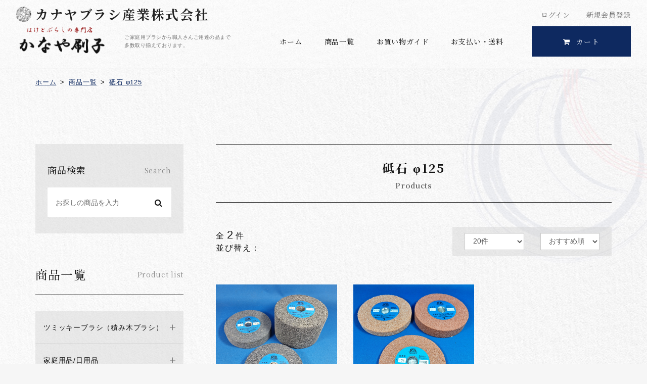

--- FILE ---
content_type: text/html; charset=UTF-8
request_url: https://kanaya-brush.com/products/list?category_id=218
body_size: 15364
content:
<!doctype html>
<html lang="ja">
<head prefix="og: http://ogp.me/ns# fb: http://ogp.me/ns/fb# product: http://ogp.me/ns/product#">
<meta charset="utf-8">
<meta name="viewport" content="width=device-width, initial-scale=1, shrink-to-fit=no">
<meta name="eccube-csrf-token" content="bUnS4FnFDaTzO5kF4zfopk1-VyGTMAvD4WL3kT1-P6s">
<title>かなや刷子 公式 | Kanaya Brush / 砥石 φ125</title>
<link rel="icon" href="/html/user_data/assets/img/common/favicon.ico">
<link rel="stylesheet" href="https://maxcdn.bootstrapcdn.com/bootstrap/3.3.7/css/bootstrap.min.css">
<link rel="stylesheet" href="https://use.fontawesome.com/releases/v5.3.1/css/all.css" integrity="sha384-mzrmE5qonljUremFsqc01SB46JvROS7bZs3IO2EmfFsd15uHvIt+Y8vEf7N7fWAU" crossorigin="anonymous">
<link rel="stylesheet" href="//cdn.jsdelivr.net/jquery.slick/1.6.0/slick.css">
<link rel="stylesheet" href="/html/template/default/assets/css/style.css">
<link rel="stylesheet" href="/html/template/default/dist/assets/css/style.css">
<link rel="stylesheet" href="/html/template/default/dist/assets/css/app.css">

<script src="https://code.jquery.com/jquery-3.3.1.min.js" integrity="sha256-FgpCb/KJQlLNfOu91ta32o/NMZxltwRo8QtmkMRdAu8=" crossorigin="anonymous"></script>
<script>
  $(function () {
    $.ajaxSetup({
      'headers': {
        'ECCUBE-CSRF-TOKEN': $('meta[name="eccube-csrf-token"]').attr('content')
      }
    });
  });
</script>
<link rel="stylesheet" href="/html/user_data/assets/css/customize.css">
<!-- Google Tag Manager -->
<script>(function(w,d,s,l,i){w[l]=w[l]||[];w[l].push({'gtm.start':
new Date().getTime(),event:'gtm.js'});var f=d.getElementsByTagName(s)[0],
j=d.createElement(s),dl=l!='dataLayer'?'&l='+l:'';j.async=true;j.src=
'https://www.googletagmanager.com/gtm.js?id='+i+dl;f.parentNode.insertBefore(j,f);
})(window,document,'script','dataLayer','GTM-K3L374Z');</script>
<!-- End Google Tag Manager -->
</head>
<body id="page_product_list" class="product_page">
<!-- Google Tag Manager (noscript) -->
<noscript><iframe src="https://www.googletagmanager.com/ns.html?id=GTM-K3L374Z"
height="0" width="0" style="display:none;visibility:hidden"></iframe></noscript>
<!-- End Google Tag Manager (noscript) -->

  <div class="ec-layoutRole__header">
        <!-- ▼ヘッダー(商品検索・ログインナビ・カート) -->
            
<a class="c-slidebar-button js-slidebar-button" href="#">
  <span class="c-slidebar-button__line"><span></span><span></span><span></span></span><span class="c-slidebar-button__text is-open">MENU</span>
</a>
<div class="c-slidebar-menu js-slidebar-menu is-top-to-bottom" style="min-height: 80vh;overflow: scroll;max-height: 80vh;">
      <div class="c-slidebar-menu__links">
      <ul>
        <li>
          <a href="https://kanaya-brush.com/mypage/login">ログイン</a>
        </li>
        <li>
          <a href="https://kanaya-brush.com/entry">新規会員登録</a>
        </li>
      </ul>
    </div>
    <ul>
    <li>
      <a href="https://kanaya-brush.com/">ホーム</a>
    </li>
    <li>
      <a href="https://kanaya-brush.com/company">会社概要</a>
    </li>
    <li>
      <a href="https://kanaya-brush.com/products">商品一覧</a>
    </li>
    <li>
      <a href="https://kanaya-brush.com/guide">お買い物ガイド</a>
    </li>
    <li>
      <a href="https://kanaya-brush.com/payment">お支払い・送料について</a>
    </li>
    <li>
      <a href="https://kanaya-brush.com/contact">お問い合わせ</a>
    </li>
    <li>
      <a href="https://kanaya-brush.com/help/tradelaw">特定商取引に関する表記</a>
    </li>
    <li>
      <a href="https://kanaya-brush.com/help/privacy">プライバシーポリシー</a>
    </li>
    <li>
      <a href="https://kanaya-brush.com/sitemap">サイトマップ</a>
    </li>
    <li class="u-text-right is-staff">
      <a class="c-button is-sm is-white" href="/staff/">スタッフ専用ページ</a>
    </li>
  </ul>
</div>
<div class="c-slidebar-container js-slidebar-container is-top-to-bottom"></div>
<div class="l-header-minimal">
  <div class="l-header-minimal__inner">
          <ul>
        <li>
          <a href="https://kanaya-brush.com/mypage/login">ログイン</a>
        </li>
        <li>
          <a href="https://kanaya-brush.com/entry">新規会員登録</a>
        </li>
      </ul>
      </div>
  <div class="l-header-minimal__content">
    <div class="l-header-minimal__title">
      <h1 class="l-header-minimal__heading">
        <a href="/">
          <span class="logo-mark"><span><img src="/assets/images/logo-mark-black.png" alt="かなや刷子" /></span><span>カナヤブラシ産業株式会社</span></span>
          <img src="/html/template/default/dist/assets/images/logo.png" alt="かなや刷子" />
        </a>
      </h1>
      <div class="l-header-minimal__text">ご家庭用ブラシから職人さんご用達の品まで<br>多数取り揃えております。</div>
    </div>
    <nav class="l-header-minimal__nav">
      <ul>
        <li>
          <a href="https://kanaya-brush.com/">ホーム</a>
        </li>
        <li>
          <a href="https://kanaya-brush.com/products">商品一覧</a>
        </li>
        <li>
          <a href="https://kanaya-brush.com/guide">お買い物ガイド</a>
        </li>
        <li>
          <a href="https://kanaya-brush.com/payment">お支払い・送料</a>
        </li>
      </ul>
    </nav>
                <a class="l-header-minimal__button c-button is-sm" href="https://kanaya-brush.com/cart">
      <i class="fa fa-shopping-cart" aria-hidden="true"></i>カート
    </a>
    <a class="l-header-minimal__spcart" href="https://kanaya-brush.com/cart">
      <span><i class="fa fa-shopping-cart" aria-hidden="true"></i></span><span class="is-count">0</span>
    </a>
  </div>
</div>
        <!-- ▲ヘッダー(商品検索・ログインナビ・カート) -->

  </div>

  <div class="c-breadcrumb">
    <div class="l-container">
      <div class="c-breadcrumb__inner">
        <span><a href="https://kanaya-brush.com/">ホーム</a></span>
        <span>></span>
        <span><a href="https://kanaya-brush.com/products/list">商品一覧</a></span>
                                    <span>></span>
              <span class="ec-topicpath__item--active"><a
                  href="https://kanaya-brush.com/products/list?category_id=218">砥石 φ125</a>
              </span>
                                      </div>
    </div>
  </div>
<div class="l-container">
                  <div class="l-wrapper">

                  <aside class="l-aside">
            <!-- ▼商品検索 -->
            
<div class="c-aside-search">
  <div class="c-aside-search__title"><span>商品検索</span>
    <small>Search</small>
  </div>
  <div class="c-aside-search__input">
    <form method="get" class="" action="/products/list">
                        <input type="search" name="name" maxlength="50" class="search-name" placeholder="お探しの商品を入力" />
      <button type="submit">
                              </button>
                </form>
  </div>
</div>

        <!-- ▲商品検索 -->
    <!-- ▼カテゴリナビ(PC) -->
            



<div class="c-menu-list">
  <div class="c-menu-list__head"><span>商品一覧</span>
    <small>Product list</small>
  </div>

        <div class="c-menu-list__banners  js-accordion level1">
        <a class="c-menu-list__block" data-accordion-title="accordion-title" href="https://kanaya-brush.com/products/list?category_id=438">
      ツミッキーブラシ（積み木ブラシ）
    </a>
          <ul class="c-menu-list__submenu" data-accordion-content="accordion-text">
                  <li class="level2">
                  <a href="https://kanaya-brush.com/products/list?category_id=457">
    A～E
  </a>
    

          </li>
                  <li class="level2">
                  <a href="https://kanaya-brush.com/products/list?category_id=458">
    F～Ｊ
  </a>
    

          </li>
                  <li class="level2">
                  <a href="https://kanaya-brush.com/products/list?category_id=459">
    Ｋ～O
  </a>
    

          </li>
                  <li class="level2">
                  <a href="https://kanaya-brush.com/products/list?category_id=461">
    P～T
  </a>
    

          </li>
                  <li class="level2">
                  <a href="https://kanaya-brush.com/products/list?category_id=462">
    U～Z
  </a>
    

          </li>
                  <li class="level2">
                  <a href="https://kanaya-brush.com/products/list?category_id=463">
    broom・その他
  </a>
    

          </li>
                  <li class="level2">
                  <a href="https://kanaya-brush.com/products/list?category_id=439">
    あ～か行
  </a>
    

          </li>
                  <li class="level2">
                  <a href="https://kanaya-brush.com/products/list?category_id=440">
    さ～た行
  </a>
    

          </li>
                  <li class="level2">
                  <a href="https://kanaya-brush.com/products/list?category_id=441">
    な～は行
  </a>
    

          </li>
                  <li class="level2">
                  <a href="https://kanaya-brush.com/products/list?category_id=442">
    ま～や行
  </a>
    

          </li>
                  <li class="level2">
                  <a href="https://kanaya-brush.com/products/list?category_id=443">
    ら～わ行＋お絵かき用　無地
  </a>
    

          </li>
              </ul>
      </div>

        <div class="c-menu-list__banners  js-accordion level1">
        <a class="c-menu-list__block" data-accordion-title="accordion-title" href="https://kanaya-brush.com/products/list?category_id=1">
      家庭用品/日用品
    </a>
          <ul class="c-menu-list__submenu" data-accordion-content="accordion-text">
                  <li class="level2">
                  <a href="https://kanaya-brush.com/products/list?category_id=10">
    ボディーケア
  </a>
      <ul class="c-menu-list__subsub">
              <li class="level3">
                          <a href="https://kanaya-brush.com/products/list?category_id=69">
        歯ブラシ <span>(46)</span>
      </a>
              <ul class="c-menu-list__subsub">
                      <li class="level3">
                              <a href="https://kanaya-brush.com/products/list?category_id=350">
        かため <span>(4)</span>
      </a>
            

            </li>
                      <li class="level3">
                              <a href="https://kanaya-brush.com/products/list?category_id=349">
        ふつう <span>(9)</span>
      </a>
            

            </li>
                      <li class="level3">
                              <a href="https://kanaya-brush.com/products/list?category_id=347">
        やわらか <span>(6)</span>
      </a>
            

            </li>
                      <li class="level3">
                              <a href="https://kanaya-brush.com/products/list?category_id=346">
        超やわらか <span>(2)</span>
      </a>
            

            </li>
                      <li class="level3">
                              <a href="https://kanaya-brush.com/products/list?category_id=404">
        超超やわらか <span>(2)</span>
      </a>
            

            </li>
                      <li class="level3">
                

            </li>
                  </ul>
            

        </li>
              <li class="level3">
                          <a href="https://kanaya-brush.com/products/list?category_id=393">
        口腔ケア/歯磨き粉 <span>(5)</span>
      </a>
            

        </li>
              <li class="level3">
                          <a href="https://kanaya-brush.com/products/list?category_id=70">
        ヘアーブラシ <span>(30)</span>
      </a>
            

        </li>
              <li class="level3">
                          <a href="https://kanaya-brush.com/products/list?category_id=409">
        ヘアーブラシ　【手植え】 <span>(5)</span>
      </a>
            

        </li>
              <li class="level3">
                          <a href="https://kanaya-brush.com/products/list?category_id=453">
        スカルプブラシ <span>(2)</span>
      </a>
            

        </li>
              <li class="level3">
                          <a href="https://kanaya-brush.com/products/list?category_id=71">
        爪ブラシ <span>(6)</span>
      </a>
            

        </li>
              <li class="level3">
                          <a href="https://kanaya-brush.com/products/list?category_id=415">
        手洗いブラシ <span>(2)</span>
      </a>
            

        </li>
              <li class="level3">
                          <a href="https://kanaya-brush.com/products/list?category_id=72">
        ボディーブラシ <span>(37)</span>
      </a>
              <ul class="c-menu-list__subsub">
                      <li class="level3">
                

            </li>
                      <li class="level3">
                

            </li>
                      <li class="level3">
                

            </li>
                  </ul>
            

        </li>
              <li class="level3">
                          <a href="https://kanaya-brush.com/products/list?category_id=336">
        ボディータオル（浴用） <span>(8)</span>
      </a>
            

        </li>
              <li class="level3">
                          <a href="https://kanaya-brush.com/products/list?category_id=137">
        ボディータワシ <span>(5)</span>
      </a>
            

        </li>
              <li class="level3">
                          <a href="https://kanaya-brush.com/products/list?category_id=73">
        フェイスブラシ <span>(7)</span>
      </a>
            

        </li>
              <li class="level3">
                          <a href="https://kanaya-brush.com/products/list?category_id=75">
        軽石 <span>(3)</span>
      </a>
            

        </li>
              <li class="level3">
                          <a href="https://kanaya-brush.com/products/list?category_id=77">
        髭ブラシ <span>(1)</span>
      </a>
            

        </li>
              <li class="level3">
                          <a href="https://kanaya-brush.com/products/list?category_id=78">
        襟払いブラシ <span>(1)</span>
      </a>
            

        </li>
              <li class="level3">
                          <a href="https://kanaya-brush.com/products/list?category_id=284">
        健康グッズ <span>(1)</span>
      </a>
            

        </li>
          </ul>
    

          </li>
                  <li class="level2">
                  <a href="https://kanaya-brush.com/products/list?category_id=11">
    ファッション
  </a>
      <ul class="c-menu-list__subsub">
              <li class="level3">
                          <a href="https://kanaya-brush.com/products/list?category_id=79">
        服ブラシ <span>(10)</span>
      </a>
            

        </li>
              <li class="level3">
                          <a href="https://kanaya-brush.com/products/list?category_id=80">
        ハットブラシ(帽子) <span>(1)</span>
      </a>
            

        </li>
              <li class="level3">
                          <a href="https://kanaya-brush.com/products/list?category_id=81">
        その他、お手入れ用 <span>(60)</span>
      </a>
            

        </li>
          </ul>
    

          </li>
                  <li class="level2">
                  <a href="https://kanaya-brush.com/products/list?category_id=12">
    たわし加工品・ストラップ
  </a>
      <ul class="c-menu-list__subsub">
              <li class="level3">
            

        </li>
              <li class="level3">
                          <a href="https://kanaya-brush.com/products/list?category_id=238">
        タワシストラップ <span>(14)</span>
      </a>
            

        </li>
          </ul>
    

          </li>
                  <li class="level2">
                  <a href="https://kanaya-brush.com/products/list?category_id=369">
    爪切り・キッチン用品等／グリーンベル商品等
  </a>
      <ul class="c-menu-list__subsub">
              <li class="level3">
                          <a href="https://kanaya-brush.com/products/list?category_id=370">
        爪切り <span>(4)</span>
      </a>
            

        </li>
              <li class="level3">
                          <a href="https://kanaya-brush.com/products/list?category_id=375">
        ネイル・やすり <span>(3)</span>
      </a>
            

        </li>
              <li class="level3">
                          <a href="https://kanaya-brush.com/products/list?category_id=377">
        小はさみ <span>(3)</span>
      </a>
            

        </li>
              <li class="level3">
                          <a href="https://kanaya-brush.com/products/list?category_id=376">
        化粧小物 <span>(3)</span>
      </a>
            

        </li>
              <li class="level3">
                          <a href="https://kanaya-brush.com/products/list?category_id=371">
        耳かき <span>(6)</span>
      </a>
            

        </li>
              <li class="level3">
                          <a href="https://kanaya-brush.com/products/list?category_id=374">
        赤ちゃん用 <span>(3)</span>
      </a>
            

        </li>
              <li class="level3">
                          <a href="https://kanaya-brush.com/products/list?category_id=372">
        キッチン用品 <span>(3)</span>
      </a>
            

        </li>
              <li class="level3">
            

        </li>
          </ul>
    

          </li>
              </ul>
      </div>

        <div class="c-menu-list__banners  js-accordion level1">
        <a class="c-menu-list__block" data-accordion-title="accordion-title" href="https://kanaya-brush.com/products/list?category_id=382">
      ペット用
    </a>
          <ul class="c-menu-list__submenu" data-accordion-content="accordion-text">
                  <li class="level2">
                  <a href="https://kanaya-brush.com/products/list?category_id=383">
    ブラシ
  </a>
    

          </li>
                  <li class="level2">
                  <a href="https://kanaya-brush.com/products/list?category_id=394">
    ペット用品
  </a>
    

          </li>
              </ul>
      </div>

        <div class="c-menu-list__banners  js-accordion level1">
        <a class="c-menu-list__block" data-accordion-title="accordion-title" href="https://kanaya-brush.com/products/list?category_id=186">
      化粧ブラシ
    </a>
          <ul class="c-menu-list__submenu" data-accordion-content="accordion-text">
                  <li class="level2">
                  <a href="https://kanaya-brush.com/products/list?category_id=192">
    メイクブラシ
  </a>
      <ul class="c-menu-list__subsub">
              <li class="level3">
                          <a href="https://kanaya-brush.com/products/list?category_id=354">
        パウダー <span>(4)</span>
      </a>
            

        </li>
              <li class="level3">
                          <a href="https://kanaya-brush.com/products/list?category_id=357">
        ファンデーション <span>(4)</span>
      </a>
            

        </li>
              <li class="level3">
                          <a href="https://kanaya-brush.com/products/list?category_id=195">
        チーク <span>(7)</span>
      </a>
            

        </li>
              <li class="level3">
                          <a href="https://kanaya-brush.com/products/list?category_id=355">
        アイメイク <span>(7)</span>
      </a>
            

        </li>
              <li class="level3">
                          <a href="https://kanaya-brush.com/products/list?category_id=359">
        アイブロー・コ－ム <span>(3)</span>
      </a>
            

        </li>
              <li class="level3">
                          <a href="https://kanaya-brush.com/products/list?category_id=194">
        リップ <span>(13)</span>
      </a>
            

        </li>
              <li class="level3">
                          <a href="https://kanaya-brush.com/products/list?category_id=358">
        洗顔用 <span>(6)</span>
      </a>
            

        </li>
              <li class="level3">
                          <a href="https://kanaya-brush.com/products/list?category_id=356">
        携帯用ブラシ <span>(18)</span>
      </a>
            

        </li>
              <li class="level3">
            

        </li>
              <li class="level3">
            

        </li>
          </ul>
    

          </li>
                  <li class="level2">
                  <a href="https://kanaya-brush.com/products/list?category_id=191">
    板刷毛・舞台用
  </a>
    

          </li>
              </ul>
      </div>

        <div class="c-menu-list__banners  js-accordion level1">
        <a class="c-menu-list__block" data-accordion-title="accordion-title" href="https://kanaya-brush.com/products/list?category_id=323">
      キッチン・食品・食品プロ用
    </a>
          <ul class="c-menu-list__submenu" data-accordion-content="accordion-text">
                  <li class="level2">
                  <a href="https://kanaya-brush.com/products/list?category_id=467">
    トリーム
  </a>
    

          </li>
                  <li class="level2">
                  <a href="https://kanaya-brush.com/products/list?category_id=416">
    ブラシ
  </a>
    

          </li>
                  <li class="level2">
                  <a href="https://kanaya-brush.com/products/list?category_id=327">
    タワシ・ササラ
  </a>
    

          </li>
                  <li class="level2">
                  <a href="https://kanaya-brush.com/products/list?category_id=324">
    料理用
  </a>
      <ul class="c-menu-list__subsub">
              <li class="level3">
                          <a href="https://kanaya-brush.com/products/list?category_id=340">
        青い空　ナイロン製 <span>(4)</span>
      </a>
            

        </li>
              <li class="level3">
                          <a href="https://kanaya-brush.com/products/list?category_id=334">
        竹短柄　山羊毛　白 <span>(9)</span>
      </a>
            

        </li>
              <li class="level3">
                          <a href="https://kanaya-brush.com/products/list?category_id=335">
        雪の舞　ナイロン製 <span>(6)</span>
      </a>
            

        </li>
              <li class="level3">
                          <a href="https://kanaya-brush.com/products/list?category_id=330">
        短柄　木柄　山羊毛　白 <span>(6)</span>
      </a>
            

        </li>
              <li class="level3">
                          <a href="https://kanaya-brush.com/products/list?category_id=333">
        毛長　標準タイプ　山羊毛　白 <span>(6)</span>
      </a>
            

        </li>
              <li class="level3">
                          <a href="https://kanaya-brush.com/products/list?category_id=341">
        茶毛長　振り毛 <span>(6)</span>
      </a>
            

        </li>
              <li class="level3">
                          <a href="https://kanaya-brush.com/products/list?category_id=332">
        タレ用　短柄　木柄　馬毛 <span>(6)</span>
      </a>
            

        </li>
              <li class="level3">
                          <a href="https://kanaya-brush.com/products/list?category_id=361">
        タレ用　一般 <span>(5)</span>
      </a>
            

        </li>
              <li class="level3">
                          <a href="https://kanaya-brush.com/products/list?category_id=364">
        タレ用　高級タレ刷毛　竹柄 <span>(3)</span>
      </a>
            

        </li>
              <li class="level3">
                          <a href="https://kanaya-brush.com/products/list?category_id=406">
        タレ用　漆加工品 <span>(26)</span>
      </a>
              <ul class="c-menu-list__subsub">
                      <li class="level3">
                              <a href="https://kanaya-brush.com/products/list?category_id=407">
        短柄 <span>(3)</span>
      </a>
            

            </li>
                      <li class="level3">
                              <a href="https://kanaya-brush.com/products/list?category_id=408">
        竹柄細 <span>(10)</span>
      </a>
            

            </li>
                      <li class="level3">
                

            </li>
                  </ul>
            

        </li>
              <li class="level3">
            

        </li>
              <li class="level3">
                          <a href="https://kanaya-brush.com/products/list?category_id=365">
        せんべい刷毛 <span>(1)</span>
      </a>
            

        </li>
              <li class="level3">
                          <a href="https://kanaya-brush.com/products/list?category_id=331">
        薬味刷毛 <span>(1)</span>
      </a>
            

        </li>
          </ul>
    

          </li>
                  <li class="level2">
                  <a href="https://kanaya-brush.com/products/list?category_id=326">
    コップ,ビン洗い・隙間洗い・あく取りブラシ
  </a>
    

          </li>
                  <li class="level2">
                  <a href="https://kanaya-brush.com/products/list?category_id=418">
    注ぎ口用
  </a>
    

          </li>
                  <li class="level2">
                  <a href="https://kanaya-brush.com/products/list?category_id=417">
    ストロー洗い
  </a>
    

          </li>
                  <li class="level2">
                  <a href="https://kanaya-brush.com/products/list?category_id=381">
    油棒
  </a>
    

          </li>
                  <li class="level2">
                  <a href="https://kanaya-brush.com/products/list?category_id=328">
    蕎麦刷毛
  </a>
    

          </li>
                  <li class="level2">
                  <a href="https://kanaya-brush.com/products/list?category_id=325">
    たい焼き・大判焼き用
  </a>
    

          </li>
                  <li class="level2">
                  <a href="https://kanaya-brush.com/products/list?category_id=395">
    金物
  </a>
    

          </li>
                  <li class="level2">
                  <a href="https://kanaya-brush.com/products/list?category_id=400">
    調理器具洗い用・その他
  </a>
    

          </li>
              </ul>
      </div>

        <div class="c-menu-list__banners  js-accordion level1">
        <a class="c-menu-list__block" data-accordion-title="accordion-title" href="https://kanaya-brush.com/products/list?category_id=4">
      クリーニング・毛玉取り
    </a>
          <ul class="c-menu-list__submenu" data-accordion-content="accordion-text">
                  <li class="level2">
                  <a href="https://kanaya-brush.com/products/list?category_id=33">
    染抜き(スパッチング)
  </a>
    

          </li>
                  <li class="level2">
                  <a href="https://kanaya-brush.com/products/list?category_id=283">
    染抜き(糸巻き)
  </a>
    

          </li>
                  <li class="level2">
                  <a href="https://kanaya-brush.com/products/list?category_id=281">
    染抜き(泥跳ねブラシ)
  </a>
    

          </li>
                  <li class="level2">
                  <a href="https://kanaya-brush.com/products/list?category_id=34">
    毛玉取り
  </a>
    

          </li>
                  <li class="level2">
                  <a href="https://kanaya-brush.com/products/list?category_id=280">
    足袋洗いブラシ
  </a>
    

          </li>
                  <li class="level2">
                  <a href="https://kanaya-brush.com/products/list?category_id=414">
    洗濯【手洗い型】
  </a>
    

          </li>
              </ul>
      </div>

        <div class="c-menu-list__banners  js-accordion level1">
        <a class="c-menu-list__block" data-accordion-title="accordion-title" href="https://kanaya-brush.com/products/list?category_id=288">
      清掃用品・パイプ掃除・浴槽等
    </a>
          <ul class="c-menu-list__submenu" data-accordion-content="accordion-text">
                  <li class="level2">
                  <a href="https://kanaya-brush.com/products/list?category_id=456">
    ソファーブラシ
  </a>
    

          </li>
                  <li class="level2">
                  <a href="https://kanaya-brush.com/products/list?category_id=452">
    ポケ・チリ払いブラシ
  </a>
    

          </li>
                  <li class="level2">
                  <a href="https://kanaya-brush.com/products/list?category_id=432">
    ツミッキーブラシ
  </a>
      <ul class="c-menu-list__subsub">
              <li class="level3">
                          <a href="https://kanaya-brush.com/products/list?category_id=433">
        あ～か行 <span>(10)</span>
      </a>
            

        </li>
              <li class="level3">
                          <a href="https://kanaya-brush.com/products/list?category_id=434">
        さ～た行 <span>(11)</span>
      </a>
            

        </li>
              <li class="level3">
                          <a href="https://kanaya-brush.com/products/list?category_id=435">
        な～は行 <span>(10)</span>
      </a>
            

        </li>
              <li class="level3">
                          <a href="https://kanaya-brush.com/products/list?category_id=436">
        ま～や行 <span>(9)</span>
      </a>
            

        </li>
              <li class="level3">
                          <a href="https://kanaya-brush.com/products/list?category_id=437">
        ら～わ行+無地/お絵かき用 <span>(15)</span>
      </a>
            

        </li>
          </ul>
    

          </li>
                  <li class="level2">
                  <a href="https://kanaya-brush.com/products/list?category_id=292">
    箒
  </a>
    

          </li>
                  <li class="level2">
                  <a href="https://kanaya-brush.com/products/list?category_id=392">
    毛ハタキ
  </a>
    

          </li>
                  <li class="level2">
                  <a href="https://kanaya-brush.com/products/list?category_id=291">
    文字ブラシ/レール/溝　等
  </a>
    

          </li>
                  <li class="level2">
                  <a href="https://kanaya-brush.com/products/list?category_id=289">
    キーボード/テーブル払い 
  </a>
    

          </li>
                  <li class="level2">
                  <a href="https://kanaya-brush.com/products/list?category_id=470">
    レコードブラシ
  </a>
    

          </li>
                  <li class="level2">
                  <a href="https://kanaya-brush.com/products/list?category_id=378">
    パイプ・配管
  </a>
    

          </li>
                  <li class="level2">
                  <a href="https://kanaya-brush.com/products/list?category_id=425">
    浴槽
  </a>
    

          </li>
              </ul>
      </div>

        <div class="c-menu-list__banners  js-accordion level1">
        <a class="c-menu-list__block" data-accordion-title="accordion-title" href="https://kanaya-brush.com/products/list?category_id=258">
      靴ブラシ(靴・鞄・革製品の磨き)
    </a>
          <ul class="c-menu-list__submenu" data-accordion-content="accordion-text">
                  <li class="level2">
                  <a href="https://kanaya-brush.com/products/list?category_id=455">
    スニーカーブラシ
  </a>
    

          </li>
                  <li class="level2">
                  <a href="https://kanaya-brush.com/products/list?category_id=262">
    靴ブラシ(革製品用) 　国産
  </a>
    

          </li>
                  <li class="level2">
                  <a href="https://kanaya-brush.com/products/list?category_id=338">
    靴ブラシ　手植え　国産
  </a>
    

          </li>
                  <li class="level2">
                  <a href="https://kanaya-brush.com/products/list?category_id=312">
    靴ブラシ(革製品用)　外国産
  </a>
    

          </li>
                  <li class="level2">
                  <a href="https://kanaya-brush.com/products/list?category_id=405">
    レザースティックブラシ
  </a>
    

          </li>
                  <li class="level2">
                  <a href="https://kanaya-brush.com/products/list?category_id=419">
    HP限定商品
  </a>
    

          </li>
                  <li class="level2">
              

          </li>
              </ul>
      </div>

        <div class="c-menu-list__banners  js-accordion level1">
        <a class="c-menu-list__block" data-accordion-title="accordion-title" href="https://kanaya-brush.com/products/list?category_id=302">
      皮革用　刷毛・ブラシ
    </a>
          <ul class="c-menu-list__submenu" data-accordion-content="accordion-text">
                  <li class="level2">
                  <a href="https://kanaya-brush.com/products/list?category_id=311">
    靴クリーム塗布用刷毛
  </a>
    

          </li>
                  <li class="level2">
                  <a href="https://kanaya-brush.com/products/list?category_id=303">
    コバ刷毛
  </a>
    

          </li>
                  <li class="level2">
                  <a href="https://kanaya-brush.com/products/list?category_id=423">
    その他
  </a>
    

          </li>
              </ul>
      </div>

        <div class="c-menu-list__banners  js-accordion level1">
        <a class="c-menu-list__block" data-accordion-title="accordion-title" href="https://kanaya-brush.com/products/list?category_id=248">
      皮革用　回転ブラシ
    </a>
          <ul class="c-menu-list__submenu" data-accordion-content="accordion-text">
                  <li class="level2">
                  <a href="https://kanaya-brush.com/products/list?category_id=249">
    毛ブラシ
  </a>
    

          </li>
                  <li class="level2">
                  <a href="https://kanaya-brush.com/products/list?category_id=250">
    布ブラシ
  </a>
    

          </li>
                  <li class="level2">
                  <a href="https://kanaya-brush.com/products/list?category_id=447">
    ナイロンブラシ
  </a>
    

          </li>
                  <li class="level2">
                  <a href="https://kanaya-brush.com/products/list?category_id=252">
    革・木・フェルトブラシ
  </a>
    

          </li>
                  <li class="level2">
                  <a href="https://kanaya-brush.com/products/list?category_id=253">
    ワイヤーブラシ
  </a>
    

          </li>
                  <li class="level2">
                  <a href="https://kanaya-brush.com/products/list?category_id=251">
    糸ブラシ
  </a>
    

          </li>
                  <li class="level2">
                  <a href="https://kanaya-brush.com/products/list?category_id=254">
    アウトレット品
  </a>
    

          </li>
                  <li class="level2">
                  <a href="https://kanaya-brush.com/products/list?category_id=320">
    内径変更　ブッシュ
  </a>
    

          </li>
              </ul>
      </div>

        <div class="c-menu-list__banners  js-accordion level1">
        <a class="c-menu-list__block" data-accordion-title="accordion-title" href="https://kanaya-brush.com/products/list?category_id=300">
      竹ブラシ・竹ヨージ
    </a>
          <ul class="c-menu-list__submenu" data-accordion-content="accordion-text">
                  <li class="level2">
                  <a href="https://kanaya-brush.com/products/list?category_id=305">
    竹ヨージ
  </a>
    

          </li>
                  <li class="level2">
                  <a href="https://kanaya-brush.com/products/list?category_id=304">
    竹ブラシ(手植え)
  </a>
    

          </li>
              </ul>
      </div>

        <div class="c-menu-list__banners  js-accordion level1">
        <a class="c-menu-list__block" data-accordion-title="accordion-title" href="https://kanaya-brush.com/products/list?category_id=299">
      金巻・平刷毛
    </a>
          <ul class="c-menu-list__submenu" data-accordion-content="accordion-text">
                  <li class="level2">
                  <a href="https://kanaya-brush.com/products/list?category_id=306">
    本毛(馬毛　硬め)
  </a>
    

          </li>
                  <li class="level2">
                  <a href="https://kanaya-brush.com/products/list?category_id=308">
    豚毛(豚毛　硬め　しなやか)
  </a>
    

          </li>
                  <li class="level2">
                  <a href="https://kanaya-brush.com/products/list?category_id=307">
    上製(馬胴毛　ソフト)
  </a>
    

          </li>
                  <li class="level2">
                  <a href="https://kanaya-brush.com/products/list?category_id=310">
    特製(馬胴毛　ソフト　厚口)
  </a>
    

          </li>
                  <li class="level2">
                  <a href="https://kanaya-brush.com/products/list?category_id=309">
    長柄
  </a>
    

          </li>
              </ul>
      </div>

        <div class="c-menu-list__banners  js-accordion level1">
        <a class="c-menu-list__block" data-accordion-title="accordion-title" href="https://kanaya-brush.com/products/list?category_id=296">
      小判型・角型ブラシ
    </a>
          <ul class="c-menu-list__submenu" data-accordion-content="accordion-text">
                  <li class="level2">
                  <a href="https://kanaya-brush.com/products/list?category_id=298">
    化学繊維仕様
  </a>
    

          </li>
                  <li class="level2">
                  <a href="https://kanaya-brush.com/products/list?category_id=353">
    獣毛（馬・豚・山羊　など）
  </a>
    

          </li>
                  <li class="level2">
                  <a href="https://kanaya-brush.com/products/list?category_id=297">
    植物繊維仕様
  </a>
    

          </li>
              </ul>
      </div>

        <div class="c-menu-list__banners  js-accordion level1">
        <a class="c-menu-list__block" data-accordion-title="accordion-title" href="https://kanaya-brush.com/products/list?category_id=242">
      書道・絵画・筆・梵字
    </a>
          <ul class="c-menu-list__submenu" data-accordion-content="accordion-text">
                  <li class="level2">
                  <a href="https://kanaya-brush.com/products/list?category_id=243">
    筆
  </a>
    

          </li>
                  <li class="level2">
                  <a href="https://kanaya-brush.com/products/list?category_id=401">
    トールペイント
  </a>
    

          </li>
                  <li class="level2">
                  <a href="https://kanaya-brush.com/products/list?category_id=344">
    すずり洗い
  </a>
    

          </li>
              </ul>
      </div>

        <div class="c-menu-list__banners  js-accordion level1">
        <a class="c-menu-list__block" data-accordion-title="accordion-title" href="https://kanaya-brush.com/products/list?category_id=3">
      染色・経師・製本・版画
    </a>
          <ul class="c-menu-list__submenu" data-accordion-content="accordion-text">
                  <li class="level2">
                  <a href="https://kanaya-brush.com/products/list?category_id=23">
    スリ込み刷毛
  </a>
      <ul class="c-menu-list__subsub">
              <li class="level3">
                          <a href="https://kanaya-brush.com/products/list?category_id=229">
        赤毛(柔らか) <span>(14)</span>
      </a>
            

        </li>
              <li class="level3">
                          <a href="https://kanaya-brush.com/products/list?category_id=321">
        赤毛(柔らか)　カシュー補強版 <span>(8)</span>
      </a>
            

        </li>
              <li class="level3">
                          <a href="https://kanaya-brush.com/products/list?category_id=230">
        夏毛(腰あり) <span>(11)</span>
      </a>
            

        </li>
          </ul>
    

          </li>
                  <li class="level2">
                  <a href="https://kanaya-brush.com/products/list?category_id=402">
    サシ刷毛
  </a>
    

          </li>
                  <li class="level2">
                  <a href="https://kanaya-brush.com/products/list?category_id=398">
    ステンシル
  </a>
    

          </li>
                  <li class="level2">
                  <a href="https://kanaya-brush.com/products/list?category_id=25">
    切継刷毛
  </a>
    

          </li>
                  <li class="level2">
                  <a href="https://kanaya-brush.com/products/list?category_id=445">
    糊刷毛　黒豚毛金巻
  </a>
    

          </li>
                  <li class="level2">
                  <a href="https://kanaya-brush.com/products/list?category_id=446">
    糊刷毛　黒毛
  </a>
    

          </li>
                  <li class="level2">
                  <a href="https://kanaya-brush.com/products/list?category_id=444">
    糊刷毛　白毛（水はけ）
  </a>
    

          </li>
                  <li class="level2">
                  <a href="https://kanaya-brush.com/products/list?category_id=318">
    ナゼ刷毛
  </a>
    

          </li>
                  <li class="level2">
                  <a href="https://kanaya-brush.com/products/list?category_id=30">
    木版ブラシ・刷毛
  </a>
    

          </li>
              </ul>
      </div>

        <div class="c-menu-list__banners  js-accordion level1">
        <a class="c-menu-list__block" data-accordion-title="accordion-title" href="https://kanaya-brush.com/products/list?category_id=403">
      趣味・工芸
    </a>
      </div>

        <div class="c-menu-list__banners  js-accordion level1">
        <a class="c-menu-list__block" data-accordion-title="accordion-title" href="https://kanaya-brush.com/products/list?category_id=426">
      除電機能付きブラシ
    </a>
          <ul class="c-menu-list__submenu" data-accordion-content="accordion-text">
                  <li class="level2">
                  <a href="https://kanaya-brush.com/products/list?category_id=427">
    柄付き
  </a>
    

          </li>
              </ul>
      </div>

        <div class="c-menu-list__banners  js-accordion level1">
        <a class="c-menu-list__block" data-accordion-title="accordion-title" href="https://kanaya-brush.com/products/list?category_id=146">
      楽器・スポーツ・千社札用
    </a>
          <ul class="c-menu-list__submenu" data-accordion-content="accordion-text">
                  <li class="level2">
                  <a href="https://kanaya-brush.com/products/list?category_id=147">
    楽器
  </a>
    

          </li>
                  <li class="level2">
                  <a href="https://kanaya-brush.com/products/list?category_id=352">
    スポーツ
  </a>
    

          </li>
                  <li class="level2">
                  <a href="https://kanaya-brush.com/products/list?category_id=184">
    千社札(夫婦刷毛)
  </a>
    

          </li>
              </ul>
      </div>

        <div class="c-menu-list__banners  js-accordion level1">
        <a class="c-menu-list__block" data-accordion-title="accordion-title" href="https://kanaya-brush.com/products/list?category_id=5">
      金属ブラシ
    </a>
          <ul class="c-menu-list__submenu" data-accordion-content="accordion-text">
                  <li class="level2">
                  <a href="https://kanaya-brush.com/products/list?category_id=41">
    鉄製
  </a>
    

          </li>
                  <li class="level2">
                  <a href="https://kanaya-brush.com/products/list?category_id=295">
    真鍮製
  </a>
    

          </li>
                  <li class="level2">
                  <a href="https://kanaya-brush.com/products/list?category_id=37">
    ステンレス製
  </a>
    

          </li>
                  <li class="level2">
                  <a href="https://kanaya-brush.com/products/list?category_id=294">
    チャンネルブラシ
  </a>
    

          </li>
                  <li class="level2">
                  <a href="https://kanaya-brush.com/products/list?category_id=35">
    静電気除電ブラシ
  </a>
    

          </li>
                  <li class="level2">
                  <a href="https://kanaya-brush.com/products/list?category_id=421">
    化繊　ナイロン・PP　等
  </a>
    

          </li>
                  <li class="level2">
                  <a href="https://kanaya-brush.com/products/list?category_id=42">
    その他・特殊
  </a>
    

          </li>
              </ul>
      </div>

        <div class="c-menu-list__banners  js-accordion level1">
        <a class="c-menu-list__block" data-accordion-title="accordion-title" href="https://kanaya-brush.com/products/list?category_id=6">
      建築・塗装関連
    </a>
          <ul class="c-menu-list__submenu" data-accordion-content="accordion-text">
                  <li class="level2">
                  <a href="https://kanaya-brush.com/products/list?category_id=422">
    ワイヤーブラシ
  </a>
    

          </li>
                  <li class="level2">
                  <a href="https://kanaya-brush.com/products/list?category_id=241">
    ラスター
  </a>
    

          </li>
                  <li class="level2">
                  <a href="https://kanaya-brush.com/products/list?category_id=239">
    左官刷毛
  </a>
    

          </li>
                  <li class="level2">
                  <a href="https://kanaya-brush.com/products/list?category_id=43">
    塗装ハケ
  </a>
    

          </li>
                  <li class="level2">
                  <a href="https://kanaya-brush.com/products/list?category_id=47">
    養生テープ
  </a>
    

          </li>
                  <li class="level2">
                  <a href="https://kanaya-brush.com/products/list?category_id=48">
    マスキングテープ
  </a>
      <ul class="c-menu-list__subsub">
              <li class="level3">
            

        </li>
              <li class="level3">
            

        </li>
              <li class="level3">
            

        </li>
          </ul>
    

          </li>
                  <li class="level2">
                  <a href="https://kanaya-brush.com/products/list?category_id=49">
    うずくり
  </a>
    

          </li>
              </ul>
      </div>

        <div class="c-menu-list__banners  js-accordion level1">
        <a class="c-menu-list__block" data-accordion-title="accordion-title" href="https://kanaya-brush.com/products/list?category_id=218">
      砥石 φ125
    </a>
          <ul class="c-menu-list__submenu" data-accordion-content="accordion-text">
                  <li class="level2">
                  <a href="https://kanaya-brush.com/products/list?category_id=450">
    WA　赤
  </a>
    

          </li>
                  <li class="level2">
                  <a href="https://kanaya-brush.com/products/list?category_id=451">
    A　黒
  </a>
    

          </li>
              </ul>
      </div>

        <div class="c-menu-list__banners  js-accordion level1">
        <a class="c-menu-list__block" data-accordion-title="accordion-title" href="https://kanaya-brush.com/products/list?category_id=7">
      砥石 φ150
    </a>
          <ul class="c-menu-list__submenu" data-accordion-content="accordion-text">
                  <li class="level2">
                  <a href="https://kanaya-brush.com/products/list?category_id=448">
    WA　赤
  </a>
    

          </li>
                  <li class="level2">
                  <a href="https://kanaya-brush.com/products/list?category_id=449">
    A　黒
  </a>
    

          </li>
                  <li class="level2">
                  <a href="https://kanaya-brush.com/products/list?category_id=50">
    PVA
  </a>
    

          </li>
              </ul>
      </div>

        <div class="c-menu-list__banners  js-accordion level1">
        <a class="c-menu-list__block" data-accordion-title="accordion-title" href="https://kanaya-brush.com/products/list?category_id=231">
      砥石　その他
    </a>
          <ul class="c-menu-list__submenu" data-accordion-content="accordion-text">
                  <li class="level2">
                  <a href="https://kanaya-brush.com/products/list?category_id=247">
    刃物用砥石
  </a>
    

          </li>
                  <li class="level2">
                  <a href="https://kanaya-brush.com/products/list?category_id=255">
    小物砥石・オイルストーン等
  </a>
    

          </li>
                  <li class="level2">
                  <a href="https://kanaya-brush.com/products/list?category_id=232">
    コバ砥石
  </a>
      <ul class="c-menu-list__subsub">
              <li class="level3">
            

        </li>
              <li class="level3">
            

        </li>
              <li class="level3">
            

        </li>
              <li class="level3">
            

        </li>
              <li class="level3">
            

        </li>
          </ul>
    

          </li>
                  <li class="level2">
                  <a href="https://kanaya-brush.com/products/list?category_id=246">
    砥石サポート用品
  </a>
    

          </li>
              </ul>
      </div>

        <div class="c-menu-list__banners  js-accordion level1">
        <a class="c-menu-list__block" data-accordion-title="accordion-title" href="https://kanaya-brush.com/products/list?category_id=178">
      研磨布等・不織布・特殊
    </a>
          <ul class="c-menu-list__submenu" data-accordion-content="accordion-text">
                  <li class="level2">
                  <a href="https://kanaya-brush.com/products/list?category_id=180">
    不織布ジスク
  </a>
    

          </li>
                  <li class="level2">
                  <a href="https://kanaya-brush.com/products/list?category_id=179">
    菊型・エアーペーパー等
  </a>
    

          </li>
                  <li class="level2">
                  <a href="https://kanaya-brush.com/products/list?category_id=313">
    三角ペーパー
  </a>
    

          </li>
              </ul>
      </div>

        <div class="c-menu-list__banners  js-accordion level1">
        <a class="c-menu-list__block" data-accordion-title="accordion-title" href="https://kanaya-brush.com/products/list?category_id=314">
      木車・木車金具
    </a>
          <ul class="c-menu-list__submenu" data-accordion-content="accordion-text">
                  <li class="level2">
                  <a href="https://kanaya-brush.com/products/list?category_id=315">
    木車
  </a>
    

          </li>
                  <li class="level2">
                  <a href="https://kanaya-brush.com/products/list?category_id=316">
    木車金具
  </a>
    

          </li>
                  <li class="level2">
                  <a href="https://kanaya-brush.com/products/list?category_id=317">
    内径変更ブッシュ
  </a>
    

          </li>
              </ul>
      </div>

        <div class="c-menu-list__banners  js-accordion level1">
        <a class="c-menu-list__block" data-accordion-title="accordion-title" href="https://kanaya-brush.com/products/list?category_id=149">
      ロールペーパー(布ヤスリ)
    </a>
          <ul class="c-menu-list__submenu" data-accordion-content="accordion-text">
                  <li class="level2">
                  <a href="https://kanaya-brush.com/products/list?category_id=150">
    三共理化学　SWXR
  </a>
      <ul class="c-menu-list__subsub">
              <li class="level3">
                          <a href="https://kanaya-brush.com/products/list?category_id=151">
        40mm巾 <span>(6)</span>
      </a>
            

        </li>
              <li class="level3">
                          <a href="https://kanaya-brush.com/products/list?category_id=153">
        50mm巾 <span>(8)</span>
      </a>
            

        </li>
              <li class="level3">
            

        </li>
          </ul>
    

          </li>
                  <li class="level2">
                  <a href="https://kanaya-brush.com/products/list?category_id=155">
    三共理化学　FWXR
  </a>
      <ul class="c-menu-list__subsub">
              <li class="level3">
            

        </li>
          </ul>
    

          </li>
                  <li class="level2">
                  <a href="https://kanaya-brush.com/products/list?category_id=157">
    三共理化学　FWJR
  </a>
      <ul class="c-menu-list__subsub">
              <li class="level3">
            

        </li>
              <li class="level3">
            

        </li>
          </ul>
    

          </li>
                  <li class="level2">
                  <a href="https://kanaya-brush.com/products/list?category_id=160">
    理研　カーボサンド C31
  </a>
      <ul class="c-menu-list__subsub">
              <li class="level3">
            

        </li>
              <li class="level3">
            

        </li>
          </ul>
    

          </li>
                  <li class="level2">
                  <a href="https://kanaya-brush.com/products/list?category_id=163">
    理研　リコーズ　　Z767
  </a>
      <ul class="c-menu-list__subsub">
              <li class="level3">
            

        </li>
              <li class="level3">
            

        </li>
          </ul>
    

          </li>
                  <li class="level2">
                  <a href="https://kanaya-brush.com/products/list?category_id=165">
    ノリタケ　X871KN
  </a>
      <ul class="c-menu-list__subsub">
              <li class="level3">
            

        </li>
          </ul>
    

          </li>
              </ul>
      </div>

        <div class="c-menu-list__banners  js-accordion level1">
        <a class="c-menu-list__block" data-accordion-title="accordion-title" href="https://kanaya-brush.com/products/list?category_id=148">
      エンドレスベルト(布ヤスリ)
    </a>
          <ul class="c-menu-list__submenu" data-accordion-content="accordion-text">
                  <li class="level2">
                  <a href="https://kanaya-brush.com/products/list?category_id=466">
    限定品
  </a>
    

          </li>
                  <li class="level2">
                  <a href="https://kanaya-brush.com/products/list?category_id=465">
    三共　DAXB
  </a>
    

          </li>
                  <li class="level2">
                  <a href="https://kanaya-brush.com/products/list?category_id=170">
    三共　SWXB
  </a>
      <ul class="c-menu-list__subsub">
              <li class="level3">
            

        </li>
          </ul>
    

          </li>
                  <li class="level2">
                  <a href="https://kanaya-brush.com/products/list?category_id=172">
    理研　Z7
  </a>
      <ul class="c-menu-list__subsub">
              <li class="level3">
            

        </li>
              <li class="level3">
            

        </li>
              <li class="level3">
            

        </li>
          </ul>
    

          </li>
                  <li class="level2">
                  <a href="https://kanaya-brush.com/products/list?category_id=469">
    50㎜x282㎜
  </a>
    

          </li>
              </ul>
      </div>

        <div class="c-menu-list__banners  js-accordion level1">
        <a class="c-menu-list__block" data-accordion-title="accordion-title" href="https://kanaya-brush.com/products/list?category_id=8">
      研磨機材・部品
    </a>
          <ul class="c-menu-list__submenu" data-accordion-content="accordion-text">
                  <li class="level2">
                  <a href="https://kanaya-brush.com/products/list?category_id=57">
    バフ機
  </a>
    

          </li>
                  <li class="level2">
                  <a href="https://kanaya-brush.com/products/list?category_id=60">
    ナット
  </a>
    

          </li>
                  <li class="level2">
                  <a href="https://kanaya-brush.com/products/list?category_id=61">
    フランジ
  </a>
    

          </li>
              </ul>
      </div>

        <div class="c-menu-list__banners  js-accordion level1">
        <a class="c-menu-list__block" data-accordion-title="accordion-title" href="https://kanaya-brush.com/products/list?category_id=200">
      衛生・保護用品
    </a>
          <ul class="c-menu-list__submenu" data-accordion-content="accordion-text">
                  <li class="level2">
                  <a href="https://kanaya-brush.com/products/list?category_id=202">
    マスク
  </a>
    

          </li>
                  <li class="level2">
                  <a href="https://kanaya-brush.com/products/list?category_id=201">
    手袋
  </a>
    

          </li>
              </ul>
      </div>

        <div class="c-menu-list__banners  js-accordion level1">
        <a class="c-menu-list__block" data-accordion-title="accordion-title" href="https://kanaya-brush.com/products/list?category_id=9">
      包装資材
    </a>
          <ul class="c-menu-list__submenu" data-accordion-content="accordion-text">
                  <li class="level2">
                  <a href="https://kanaya-brush.com/products/list?category_id=62">
    ポリ袋　規格袋
  </a>
    

          </li>
                  <li class="level2">
                  <a href="https://kanaya-brush.com/products/list?category_id=190">
    ポリ袋　その他
  </a>
    

          </li>
                  <li class="level2">
                  <a href="https://kanaya-brush.com/products/list?category_id=198">
    チャック付ポリ袋
  </a>
    

          </li>
                  <li class="level2">
                  <a href="https://kanaya-brush.com/products/list?category_id=197">
    レジ袋
  </a>
    

          </li>
                  <li class="level2">
                  <a href="https://kanaya-brush.com/products/list?category_id=203">
    輪ゴム
  </a>
    

          </li>
                  <li class="level2">
                  <a href="https://kanaya-brush.com/products/list?category_id=63">
    クラフトテープ
  </a>
    

          </li>
                  <li class="level2">
                  <a href="https://kanaya-brush.com/products/list?category_id=64">
    布テープ
  </a>
    

          </li>
                  <li class="level2">
                  <a href="https://kanaya-brush.com/products/list?category_id=65">
    PPバンド
  </a>
    

          </li>
                  <li class="level2">
                  <a href="https://kanaya-brush.com/products/list?category_id=66">
    荷札
  </a>
      <ul class="c-menu-list__subsub">
              <li class="level3">
            

        </li>
          </ul>
    

          </li>
                  <li class="level2">
                  <a href="https://kanaya-brush.com/products/list?category_id=67">
    PP紐
  </a>
    

          </li>
                  <li class="level2">
                  <a href="https://kanaya-brush.com/products/list?category_id=68">
    紙紐
  </a>
    

          </li>
                  <li class="level2">
                  <a href="https://kanaya-brush.com/products/list?category_id=199">
    アウトレット商品
  </a>
    

          </li>
              </ul>
      </div>

        <div class="c-menu-list__banners  js-accordion level1">
        <a class="c-menu-list__block" data-accordion-title="accordion-title" href="https://kanaya-brush.com/products/list?category_id=362">
      特売品・B級品
    </a>
          <ul class="c-menu-list__submenu" data-accordion-content="accordion-text">
                  <li class="level2">
                  <a href="https://kanaya-brush.com/products/list?category_id=424">
    B級品
  </a>
    

          </li>
                  <li class="level2">
                  <a href="https://kanaya-brush.com/products/list?category_id=363">
    在庫処分品
  </a>
    

          </li>
              </ul>
      </div>

        <div class="c-menu-list__banners  js-accordion level1">
        <a class="c-menu-list__block" data-accordion-title="accordion-title" href="https://kanaya-brush.com/products/list?category_id=410">
      オリジナルブラシ製作
    </a>
          <ul class="c-menu-list__submenu" data-accordion-content="accordion-text">
                  <li class="level2">
                  <a href="https://kanaya-brush.com/products/list?category_id=411">
    オリジナルブラシ制作
  </a>
    

          </li>
              </ul>
      </div>

  </div>

        <!-- ▲カテゴリナビ(PC) -->
    <!-- ▼サイドバナー -->
            <div class="c-banners">
  <a class="c-banners__block" href="/company#fax">
    <div class="c-banners__square"></div>
    <div class="c-banners__image" style="background-image: url(/html/template/default/dist/assets/images/img-banner-fax.jpg)">
    </div>
    <div class="c-banners__text">FAXからのご注文はこちら</div>
  </a>
  <a class="c-banners__block" href="/company#access">
    <div class="c-banners__square"></div>
    <div class="c-banners__image" style="background-image: url(/html/template/default/dist/assets/images/img-banner-shop.jpg)">
    </div>
    <div class="c-banners__text">直営店はこちら</div>
  </a>
</div>

        <!-- ▲サイドバナー -->

      </aside>
    
                  

    <div class="l-main is-twocolumns">

      <div class="l-main">
                
                  <div class="c-title-block">
        <h2 class="c-heading is-xlg"><span>
                                                                                                    砥石 φ125
              </span>
      <small>Products</small>
    </h2>
      </div>

    
        <form name="form1" id="form1" method="get" action="?">
                            <input type="hidden" id="mode"
                       name="mode"
                       />
                            <input type="hidden" id="category_id"
                       name="category_id"
                       value="218" />
                            <input type="hidden" id="name"
                       name="name"
                       />
                            <input type="hidden" id="pageno"
                       name="pageno"
                       />
                            <input type="hidden" id="disp_number"
                       name="disp_number"
                       value="0" />
                            <input type="hidden" id="orderby"
                       name="orderby"
                       value="0" />
                    </form>
        <div class="c-archive-head u-mbs is-bottom">
          <div class="c-archive-head__wrap">
            <div class="c-archive-head__cases">
                              全<span>2</span>件
                <div class="c-archive-head__sort">並び替え：</div>
                          </div>

          </div>

                      <ul>
              <div style="width: 100%;">
                <div class="row">
                  <div class="large-6 small-6">
                  <select id="" name="disp_number" class="disp-number form-control"><option value="0">20件</option><option value="1">40件</option><option value="2">60件</option></select>
                  </div>
                  <div class="large-6 small-6">
                  <select id="" name="orderby" class="order-by form-control"><option value="0">おすすめ順</option><option value="1">価格が低い順</option><option value="2">価格が高い順</option><option value="3">新着順</option></select>
                  </div>
                </div>
              </div>
          </ul>
            
        </div>
                    <div class="">
                <ul class="row">
                                          <div class="large-4 small-6">
                        <div class="c-card__block">
                          <a href="https://kanaya-brush.com/products/detail/1548">
                            <div class="c-card__image" style="background-image: url(/html/upload/save_image/0904172209_64f593b1c2a91.jpg)"></div>
                          </a>
                          <div class="c-card__content">
                            <div class="c-card__title">
                              <a href="https://kanaya-brush.com/products/detail/1548">
                              グラインダー砥石 A 黒 Φ125
                              </a>
                            </div>
                            <div class="c-card__data">
                              <div class="c-card__price">価格：                                  1,320円
                                </div>
                                                                  <p class="c-card__text is-sm">グラインダー砥石　黒　A　Φ150<br />
<br />
<font color="red">【※お問合せ商品】<br><br />
厚み・内径・粒度の種類がございますのでお問い合わせへサイズと粒度記載の上ご連絡ください。<br />
追って担当者よりご連絡いたします。<br />
※価格はサイズにより変動いたします。</font></p>
                                
                                                              <div class="ec-productRole__btn">
                                  <button type="button" class="ec-blockBtn--action" disabled="disabled">
                                    ただいま品切れ中です。
                                  </button>
                                </div>
                                                          </div>
                          </div>
                        </div>
                      </div>
                                          <div class="large-4 small-6">
                        <div class="c-card__block">
                          <a href="https://kanaya-brush.com/products/detail/1546">
                            <div class="c-card__image" style="background-image: url(/html/upload/save_image/0831172823_64f04f2785897.jpg)"></div>
                          </a>
                          <div class="c-card__content">
                            <div class="c-card__title">
                              <a href="https://kanaya-brush.com/products/detail/1546">
                              グラインダー砥石 赤 WA Φ125
                              </a>
                            </div>
                            <div class="c-card__data">
                              <div class="c-card__price">価格：                                  1,320円
                                </div>
                                                                  <p class="c-card__text is-sm">グラインダー砥石　赤　WA　Φ125<br />
<br />
<font color="red">【※お問合せ商品】<br><br />
厚み・内径・粒度の種類がございますのでお問い合わせへサイズと粒度記載の上ご連絡ください。<br />
追って担当者よりご連絡いたします。<br />
※価格はサイズにより変動いたします。</font></p>
                                
                                                              <div class="ec-productRole__btn">
                                  <button type="button" class="ec-blockBtn--action" disabled="disabled">
                                    ただいま品切れ中です。
                                  </button>
                                </div>
                                                          </div>
                          </div>
                        </div>
                      </div>
                                    </ul>
            </div>
            <div class="ec-modal">
                <input type="checkbox" id="ec-modal-checkbox" class="checkbox">
                <div class="ec-modal-overlay">
                    <label for="ec-modal-checkbox" class="ec-modal-overlay-close"></label>
                    <div class="ec-modal-wrap">
                        <label for="ec-modal-checkbox" class="ec-modal-close"><span class="ec-icon"><img src="/html/template/default/assets/icon/cross-dark.svg" alt=""/></span></label>
                        <div id="ec-modal-header" class="text-center">カートに追加しました。</div>
                        <div class="ec-modal-box">
                            <div class="ec-role">
                                <label for="ec-modal-checkbox" class="ec-inlineBtn--cancel">お買い物を続ける</label>
                                <a href="https://kanaya-brush.com/cart" class="ec-inlineBtn--action">カートへ進む</a>
                            </div>
                        </div>
                    </div>
                </div>
            </div>
            <div class="ec-pagerRole">
                            </div>
            
                      </div>
    </div>

        
  </div>

  </div>



  <div class="ec-layoutRole__footer">
        <!-- ▼フッター -->
            
<footer class="l-footer">
  <a class="c-pagetop js-anchor" href="#" data-anchor-target="body">
    <div class="c-pagetop__inner">TOP</div>
  </a>
  <div class="l-container">
    <div class="c-user-guide">
      <h2 class="c-heading is-xlg"><span>ご利用ガイド</span>
        <small>User Guide</small>
      </h2>
      <div class="row">
        <div class="large-4 small-12">
          <div class="c-user-guide__block">
            <div class="c-user-guide__head">お支払いについて
            </div>
            <div class="c-user-guide__body">当店では、銀行振込・代金引換決済がご利用になれます。<br><br>■銀行振込<br>銀行振込は代金先払いとなっております。ご注文後、『7日間以内』にお振込みください。<br>ご入金の確認が取れ次第、3営業日以内（土日・祝祭日・年末年始は除く）に商品の手配をさせていただきます。<br>なお、振込手数料は、お客様のご負担となります。<br><br>振込先：みずほ銀行 雷門支店(629)　(普)0201412　カナヤブラシサンギョウ(カ<br><br>■代金引換<br>代金引換配送は、商品がご利用者のお手元に届けられた際に、その商品と引換えに代金をお支払いいただく方法です。代金は商品到着時に運送業者の担当者へお支払いください。<br>なお、配送料金の他に代引手数料がかかります。<br><br>その他のお支払い方法等に関しましては、お問い合わせください。
            </div>
          </div>
        </div>
        <div class="large-4 small-12">
          <div class="c-user-guide__block">
            <div class="c-user-guide__head">配送・送料について
            </div>
            <div class="c-user-guide__body">お買上げ金額が6600円以上の場合は送料無料となります。<br>送料の目安については下記リンク先をご参照下さい。<br><br><a href="https://kanaya-brush.com/payment"><font color="mistyrose">お支払い・送料について</font></a><br><br>※離島地区の場合は別途ご連絡をいたします。<br>※佐渡島・大島からご注文されるお客様はお届け先をご入力いただく際、都道府県選択で「新潟県佐渡市」・「東京都大島町」をご選択ください。<br><br>■日時指定について<br>①出荷は本社業務となります。ご注文が平日の午前中の場合は当日出荷となります。<br>（但し、事情により後日の出荷となる場合も御座います）土日曜祝祭日の出荷業務は停止しております。<br><br>②到着日時の指定ですが、ご注文日の次の日の指定はできません。 数日余裕を持った日時をご指定下さい。
            </div>
          </div>
        </div>
        <div class="large-4 small-12">
          <div class="c-user-guide__block">
            <div class="c-user-guide__head">海外への発送について
            </div>
            <div class="c-user-guide__body">弊社オンラインショップにおける発送につきましては、国内のみとなっており、海外への発送は承っておりません。何卒、ご理解のほど、よろしくお願い申し上げます。<br>
            </div><br>
            <div class="c-user-guide__head">海外からの送金について
            </div>
            <div class="c-user-guide__body">海外からの送金は受け付けておりません。<br>ご了承ください。
            </div>
          </div>
        </div>
      </div>
    </div>
    <div class="l-footer__content">
      <a class="l-footer__logo" href="https://kanaya-brush.com//">
        <img src="/html/template/default/dist/assets/images/logo-mark.png" alt="カナヤブラシ産業株式会社" />
        <span>カナヤブラシ産業株式会社</span></a>
      <address class="l-footer__address">本社（卸売）：〒111-0024 東京都台東区今戸2-8-8　<br class="u-hidden-lg">TEL　03-3875-1226（営業時間：9:00～12:00/12:50～17:30）<br>小売りは直営店をご利用ください。<br class="u-hidden-lg">卸販売は本社へご連絡ください
      </address>
    </div>
    <div class="l-footer__menu">
      <ul class="l-footer__menulist">
        <li>
          <a href="https://kanaya-brush.com//">ホーム</a>
        </li>
        <li>
          <a href="https://kanaya-brush.com/company">会社概要</a>
        </li>
        <li>
          <a href="https://kanaya-brush.com/products/list">商品一覧</a>
        </li>
        <li>
          <a href="https://kanaya-brush.com/guide">お買い物ガイド</a>
        </li>
        <li>
          <a href="https://kanaya-brush.com/payment">お支払い・送料について</a>
        </li>
        <li>
          <a href="https://kanaya-brush.com/contact">お問い合わせ</a>
        </li>
      </ul>
      <ul class="l-footer__menulist is-sub">
        <li>
          <a href="https://kanaya-brush.com/help/tradelaw">特定商取引に関する表記</a>
        </li>
        <li>
          <a href="https://kanaya-brush.com/help/privacy">プライバシーポリシー</a>
        </li>
        <li>
          <a href="https://kanaya-brush.com/sitemap">サイトマップ</a>
        </li>
        <li><a href="/staff/" target="_blank">スタッフ専用ページ</a></li>
      </ul>
    </div>
    <div class="l-footer__bottom">
      <small class="l-footer__copyright">© KANAYA BRUSH INDUSTRY CO.,LTD</small>
    </div>
  </div>
</footer>
        <!-- ▲フッター -->

  </div>
<!-- ec-layoutRole -->

<div class="ec-overlayRole"></div>
<div class="ec-drawerRoleClose"><i class="fas fa-times"></i></div>
<div class="ec-drawerRole">
            <!-- ▼カテゴリナビ(SP) -->
            


<div class="ec-headerCategoryArea">
    <div class="ec-headerCategoryArea__heading">
        <p>カテゴリ一覧</p>
    </div>
    <div class="ec-itemNav">
        <ul class="ec-itemNav__nav">
                            <li>
                            <a href="https://kanaya-brush.com/products/list?category_id=438">
        ツミッキーブラシ（積み木ブラシ）
    </a>
            <ul>
                            <li>
                            <a href="https://kanaya-brush.com/products/list?category_id=457">
        A～E
    </a>
    
                </li>
                            <li>
                            <a href="https://kanaya-brush.com/products/list?category_id=458">
        F～Ｊ
    </a>
    
                </li>
                            <li>
                            <a href="https://kanaya-brush.com/products/list?category_id=459">
        Ｋ～O
    </a>
    
                </li>
                            <li>
                            <a href="https://kanaya-brush.com/products/list?category_id=461">
        P～T
    </a>
    
                </li>
                            <li>
                            <a href="https://kanaya-brush.com/products/list?category_id=462">
        U～Z
    </a>
    
                </li>
                            <li>
                            <a href="https://kanaya-brush.com/products/list?category_id=463">
        broom・その他
    </a>
    
                </li>
                            <li>
                            <a href="https://kanaya-brush.com/products/list?category_id=439">
        あ～か行
    </a>
    
                </li>
                            <li>
                            <a href="https://kanaya-brush.com/products/list?category_id=440">
        さ～た行
    </a>
    
                </li>
                            <li>
                            <a href="https://kanaya-brush.com/products/list?category_id=441">
        な～は行
    </a>
    
                </li>
                            <li>
                            <a href="https://kanaya-brush.com/products/list?category_id=442">
        ま～や行
    </a>
    
                </li>
                            <li>
                            <a href="https://kanaya-brush.com/products/list?category_id=443">
        ら～わ行＋お絵かき用　無地
    </a>
    
                </li>
                    </ul>
    
                </li>
                            <li>
                            <a href="https://kanaya-brush.com/products/list?category_id=1">
        家庭用品/日用品
    </a>
            <ul>
                            <li>
                            <a href="https://kanaya-brush.com/products/list?category_id=10">
        ボディーケア
    </a>
            <ul>
                            <li>
                            <a href="https://kanaya-brush.com/products/list?category_id=69">
        歯ブラシ
    </a>
            <ul>
                            <li>
                            <a href="https://kanaya-brush.com/products/list?category_id=350">
        かため
    </a>
    
                </li>
                            <li>
                            <a href="https://kanaya-brush.com/products/list?category_id=349">
        ふつう
    </a>
    
                </li>
                            <li>
                            <a href="https://kanaya-brush.com/products/list?category_id=347">
        やわらか
    </a>
    
                </li>
                            <li>
                            <a href="https://kanaya-brush.com/products/list?category_id=346">
        超やわらか
    </a>
    
                </li>
                            <li>
                            <a href="https://kanaya-brush.com/products/list?category_id=404">
        超超やわらか
    </a>
    
                </li>
                            <li>
                            <a href="https://kanaya-brush.com/products/list?category_id=351">
        セット商品
    </a>
    
                </li>
                    </ul>
    
                </li>
                            <li>
                            <a href="https://kanaya-brush.com/products/list?category_id=393">
        口腔ケア/歯磨き粉
    </a>
    
                </li>
                            <li>
                            <a href="https://kanaya-brush.com/products/list?category_id=70">
        ヘアーブラシ
    </a>
    
                </li>
                            <li>
                            <a href="https://kanaya-brush.com/products/list?category_id=409">
        ヘアーブラシ　【手植え】
    </a>
    
                </li>
                            <li>
                            <a href="https://kanaya-brush.com/products/list?category_id=453">
        スカルプブラシ
    </a>
    
                </li>
                            <li>
                            <a href="https://kanaya-brush.com/products/list?category_id=71">
        爪ブラシ
    </a>
    
                </li>
                            <li>
                            <a href="https://kanaya-brush.com/products/list?category_id=415">
        手洗いブラシ
    </a>
    
                </li>
                            <li>
                            <a href="https://kanaya-brush.com/products/list?category_id=72">
        ボディーブラシ
    </a>
            <ul>
                            <li>
                            <a href="https://kanaya-brush.com/products/list?category_id=430">
        短柄
    </a>
    
                </li>
                            <li>
                            <a href="https://kanaya-brush.com/products/list?category_id=431">
        長柄
    </a>
    
                </li>
                            <li>
                            <a href="https://kanaya-brush.com/products/list?category_id=429">
        B級品　規格外商品
    </a>
    
                </li>
                    </ul>
    
                </li>
                            <li>
                            <a href="https://kanaya-brush.com/products/list?category_id=336">
        ボディータオル（浴用）
    </a>
    
                </li>
                            <li>
                            <a href="https://kanaya-brush.com/products/list?category_id=137">
        ボディータワシ
    </a>
    
                </li>
                            <li>
                            <a href="https://kanaya-brush.com/products/list?category_id=73">
        フェイスブラシ
    </a>
    
                </li>
                            <li>
                            <a href="https://kanaya-brush.com/products/list?category_id=75">
        軽石
    </a>
    
                </li>
                            <li>
                            <a href="https://kanaya-brush.com/products/list?category_id=77">
        髭ブラシ
    </a>
    
                </li>
                            <li>
                            <a href="https://kanaya-brush.com/products/list?category_id=78">
        襟払いブラシ
    </a>
    
                </li>
                            <li>
                            <a href="https://kanaya-brush.com/products/list?category_id=284">
        健康グッズ
    </a>
    
                </li>
                    </ul>
    
                </li>
                            <li>
                            <a href="https://kanaya-brush.com/products/list?category_id=11">
        ファッション
    </a>
            <ul>
                            <li>
                            <a href="https://kanaya-brush.com/products/list?category_id=79">
        服ブラシ
    </a>
    
                </li>
                            <li>
                            <a href="https://kanaya-brush.com/products/list?category_id=80">
        ハットブラシ(帽子)
    </a>
    
                </li>
                            <li>
                            <a href="https://kanaya-brush.com/products/list?category_id=81">
        その他、お手入れ用
    </a>
    
                </li>
                    </ul>
    
                </li>
                            <li>
                            <a href="https://kanaya-brush.com/products/list?category_id=12">
        たわし加工品・ストラップ
    </a>
            <ul>
                            <li>
                            <a href="https://kanaya-brush.com/products/list?category_id=84">
        アニマルたわし
    </a>
    
                </li>
                            <li>
                            <a href="https://kanaya-brush.com/products/list?category_id=238">
        タワシストラップ
    </a>
    
                </li>
                    </ul>
    
                </li>
                            <li>
                            <a href="https://kanaya-brush.com/products/list?category_id=369">
        爪切り・キッチン用品等／グリーンベル商品等
    </a>
            <ul>
                            <li>
                            <a href="https://kanaya-brush.com/products/list?category_id=370">
        爪切り
    </a>
    
                </li>
                            <li>
                            <a href="https://kanaya-brush.com/products/list?category_id=375">
        ネイル・やすり
    </a>
    
                </li>
                            <li>
                            <a href="https://kanaya-brush.com/products/list?category_id=377">
        小はさみ
    </a>
    
                </li>
                            <li>
                            <a href="https://kanaya-brush.com/products/list?category_id=376">
        化粧小物
    </a>
    
                </li>
                            <li>
                            <a href="https://kanaya-brush.com/products/list?category_id=371">
        耳かき
    </a>
    
                </li>
                            <li>
                            <a href="https://kanaya-brush.com/products/list?category_id=374">
        赤ちゃん用
    </a>
    
                </li>
                            <li>
                            <a href="https://kanaya-brush.com/products/list?category_id=372">
        キッチン用品
    </a>
    
                </li>
                            <li>
                            <a href="https://kanaya-brush.com/products/list?category_id=373">
        雑貨
    </a>
    
                </li>
                    </ul>
    
                </li>
                    </ul>
    
                </li>
                            <li>
                            <a href="https://kanaya-brush.com/products/list?category_id=382">
        ペット用
    </a>
            <ul>
                            <li>
                            <a href="https://kanaya-brush.com/products/list?category_id=383">
        ブラシ
    </a>
    
                </li>
                            <li>
                            <a href="https://kanaya-brush.com/products/list?category_id=394">
        ペット用品
    </a>
    
                </li>
                    </ul>
    
                </li>
                            <li>
                            <a href="https://kanaya-brush.com/products/list?category_id=186">
        化粧ブラシ
    </a>
            <ul>
                            <li>
                            <a href="https://kanaya-brush.com/products/list?category_id=192">
        メイクブラシ
    </a>
            <ul>
                            <li>
                            <a href="https://kanaya-brush.com/products/list?category_id=354">
        パウダー
    </a>
    
                </li>
                            <li>
                            <a href="https://kanaya-brush.com/products/list?category_id=357">
        ファンデーション
    </a>
    
                </li>
                            <li>
                            <a href="https://kanaya-brush.com/products/list?category_id=195">
        チーク
    </a>
    
                </li>
                            <li>
                            <a href="https://kanaya-brush.com/products/list?category_id=355">
        アイメイク
    </a>
    
                </li>
                            <li>
                            <a href="https://kanaya-brush.com/products/list?category_id=359">
        アイブロー・コ－ム
    </a>
    
                </li>
                            <li>
                            <a href="https://kanaya-brush.com/products/list?category_id=194">
        リップ
    </a>
    
                </li>
                            <li>
                            <a href="https://kanaya-brush.com/products/list?category_id=358">
        洗顔用
    </a>
    
                </li>
                            <li>
                            <a href="https://kanaya-brush.com/products/list?category_id=356">
        携帯用ブラシ
    </a>
    
                </li>
                            <li>
                            <a href="https://kanaya-brush.com/products/list?category_id=196">
        セット
    </a>
    
                </li>
                            <li>
                            <a href="https://kanaya-brush.com/products/list?category_id=360">
        ケース
    </a>
    
                </li>
                    </ul>
    
                </li>
                            <li>
                            <a href="https://kanaya-brush.com/products/list?category_id=191">
        板刷毛・舞台用
    </a>
    
                </li>
                    </ul>
    
                </li>
                            <li>
                            <a href="https://kanaya-brush.com/products/list?category_id=323">
        キッチン・食品・食品プロ用
    </a>
            <ul>
                            <li>
                            <a href="https://kanaya-brush.com/products/list?category_id=467">
        トリーム
    </a>
    
                </li>
                            <li>
                            <a href="https://kanaya-brush.com/products/list?category_id=416">
        ブラシ
    </a>
    
                </li>
                            <li>
                            <a href="https://kanaya-brush.com/products/list?category_id=327">
        タワシ・ササラ
    </a>
    
                </li>
                            <li>
                            <a href="https://kanaya-brush.com/products/list?category_id=324">
        料理用
    </a>
            <ul>
                            <li>
                            <a href="https://kanaya-brush.com/products/list?category_id=340">
        青い空　ナイロン製
    </a>
    
                </li>
                            <li>
                            <a href="https://kanaya-brush.com/products/list?category_id=334">
        竹短柄　山羊毛　白
    </a>
    
                </li>
                            <li>
                            <a href="https://kanaya-brush.com/products/list?category_id=335">
        雪の舞　ナイロン製
    </a>
    
                </li>
                            <li>
                            <a href="https://kanaya-brush.com/products/list?category_id=330">
        短柄　木柄　山羊毛　白
    </a>
    
                </li>
                            <li>
                            <a href="https://kanaya-brush.com/products/list?category_id=333">
        毛長　標準タイプ　山羊毛　白
    </a>
    
                </li>
                            <li>
                            <a href="https://kanaya-brush.com/products/list?category_id=341">
        茶毛長　振り毛
    </a>
    
                </li>
                            <li>
                            <a href="https://kanaya-brush.com/products/list?category_id=332">
        タレ用　短柄　木柄　馬毛
    </a>
    
                </li>
                            <li>
                            <a href="https://kanaya-brush.com/products/list?category_id=361">
        タレ用　一般
    </a>
    
                </li>
                            <li>
                            <a href="https://kanaya-brush.com/products/list?category_id=364">
        タレ用　高級タレ刷毛　竹柄
    </a>
    
                </li>
                            <li>
                            <a href="https://kanaya-brush.com/products/list?category_id=406">
        タレ用　漆加工品
    </a>
            <ul>
                            <li>
                            <a href="https://kanaya-brush.com/products/list?category_id=407">
        短柄
    </a>
    
                </li>
                            <li>
                            <a href="https://kanaya-brush.com/products/list?category_id=408">
        竹柄細
    </a>
    
                </li>
                            <li>
                            <a href="https://kanaya-brush.com/products/list?category_id=420">
        標準柄
    </a>
    
                </li>
                    </ul>
    
                </li>
                            <li>
                            <a href="https://kanaya-brush.com/products/list?category_id=366">
        ＊
    </a>
    
                </li>
                            <li>
                            <a href="https://kanaya-brush.com/products/list?category_id=365">
        せんべい刷毛
    </a>
    
                </li>
                            <li>
                            <a href="https://kanaya-brush.com/products/list?category_id=331">
        薬味刷毛
    </a>
    
                </li>
                    </ul>
    
                </li>
                            <li>
                            <a href="https://kanaya-brush.com/products/list?category_id=326">
        コップ,ビン洗い・隙間洗い・あく取りブラシ
    </a>
    
                </li>
                            <li>
                            <a href="https://kanaya-brush.com/products/list?category_id=418">
        注ぎ口用
    </a>
    
                </li>
                            <li>
                            <a href="https://kanaya-brush.com/products/list?category_id=417">
        ストロー洗い
    </a>
    
                </li>
                            <li>
                            <a href="https://kanaya-brush.com/products/list?category_id=381">
        油棒
    </a>
    
                </li>
                            <li>
                            <a href="https://kanaya-brush.com/products/list?category_id=328">
        蕎麦刷毛
    </a>
    
                </li>
                            <li>
                            <a href="https://kanaya-brush.com/products/list?category_id=325">
        たい焼き・大判焼き用
    </a>
    
                </li>
                            <li>
                            <a href="https://kanaya-brush.com/products/list?category_id=395">
        金物
    </a>
    
                </li>
                            <li>
                            <a href="https://kanaya-brush.com/products/list?category_id=400">
        調理器具洗い用・その他
    </a>
    
                </li>
                    </ul>
    
                </li>
                            <li>
                            <a href="https://kanaya-brush.com/products/list?category_id=4">
        クリーニング・毛玉取り
    </a>
            <ul>
                            <li>
                            <a href="https://kanaya-brush.com/products/list?category_id=33">
        染抜き(スパッチング)
    </a>
    
                </li>
                            <li>
                            <a href="https://kanaya-brush.com/products/list?category_id=283">
        染抜き(糸巻き)
    </a>
    
                </li>
                            <li>
                            <a href="https://kanaya-brush.com/products/list?category_id=281">
        染抜き(泥跳ねブラシ)
    </a>
    
                </li>
                            <li>
                            <a href="https://kanaya-brush.com/products/list?category_id=34">
        毛玉取り
    </a>
    
                </li>
                            <li>
                            <a href="https://kanaya-brush.com/products/list?category_id=280">
        足袋洗いブラシ
    </a>
    
                </li>
                            <li>
                            <a href="https://kanaya-brush.com/products/list?category_id=414">
        洗濯【手洗い型】
    </a>
    
                </li>
                    </ul>
    
                </li>
                            <li>
                            <a href="https://kanaya-brush.com/products/list?category_id=288">
        清掃用品・パイプ掃除・浴槽等
    </a>
            <ul>
                            <li>
                            <a href="https://kanaya-brush.com/products/list?category_id=456">
        ソファーブラシ
    </a>
    
                </li>
                            <li>
                            <a href="https://kanaya-brush.com/products/list?category_id=452">
        ポケ・チリ払いブラシ
    </a>
    
                </li>
                            <li>
                            <a href="https://kanaya-brush.com/products/list?category_id=432">
        ツミッキーブラシ
    </a>
            <ul>
                            <li>
                            <a href="https://kanaya-brush.com/products/list?category_id=433">
        あ～か行
    </a>
    
                </li>
                            <li>
                            <a href="https://kanaya-brush.com/products/list?category_id=434">
        さ～た行
    </a>
    
                </li>
                            <li>
                            <a href="https://kanaya-brush.com/products/list?category_id=435">
        な～は行
    </a>
    
                </li>
                            <li>
                            <a href="https://kanaya-brush.com/products/list?category_id=436">
        ま～や行
    </a>
    
                </li>
                            <li>
                            <a href="https://kanaya-brush.com/products/list?category_id=437">
        ら～わ行+無地/お絵かき用
    </a>
    
                </li>
                    </ul>
    
                </li>
                            <li>
                            <a href="https://kanaya-brush.com/products/list?category_id=292">
        箒
    </a>
    
                </li>
                            <li>
                            <a href="https://kanaya-brush.com/products/list?category_id=392">
        毛ハタキ
    </a>
    
                </li>
                            <li>
                            <a href="https://kanaya-brush.com/products/list?category_id=291">
        文字ブラシ/レール/溝　等
    </a>
    
                </li>
                            <li>
                            <a href="https://kanaya-brush.com/products/list?category_id=289">
        キーボード/テーブル払い 
    </a>
    
                </li>
                            <li>
                            <a href="https://kanaya-brush.com/products/list?category_id=470">
        レコードブラシ
    </a>
    
                </li>
                            <li>
                            <a href="https://kanaya-brush.com/products/list?category_id=378">
        パイプ・配管
    </a>
    
                </li>
                            <li>
                            <a href="https://kanaya-brush.com/products/list?category_id=425">
        浴槽
    </a>
    
                </li>
                    </ul>
    
                </li>
                            <li>
                            <a href="https://kanaya-brush.com/products/list?category_id=258">
        靴ブラシ(靴・鞄・革製品の磨き)
    </a>
            <ul>
                            <li>
                            <a href="https://kanaya-brush.com/products/list?category_id=455">
        スニーカーブラシ
    </a>
    
                </li>
                            <li>
                            <a href="https://kanaya-brush.com/products/list?category_id=262">
        靴ブラシ(革製品用) 　国産
    </a>
    
                </li>
                            <li>
                            <a href="https://kanaya-brush.com/products/list?category_id=338">
        靴ブラシ　手植え　国産
    </a>
    
                </li>
                            <li>
                            <a href="https://kanaya-brush.com/products/list?category_id=312">
        靴ブラシ(革製品用)　外国産
    </a>
    
                </li>
                            <li>
                            <a href="https://kanaya-brush.com/products/list?category_id=405">
        レザースティックブラシ
    </a>
    
                </li>
                            <li>
                            <a href="https://kanaya-brush.com/products/list?category_id=419">
        HP限定商品
    </a>
    
                </li>
                            <li>
                            <a href="https://kanaya-brush.com/products/list?category_id=264">
        その他
    </a>
    
                </li>
                    </ul>
    
                </li>
                            <li>
                            <a href="https://kanaya-brush.com/products/list?category_id=302">
        皮革用　刷毛・ブラシ
    </a>
            <ul>
                            <li>
                            <a href="https://kanaya-brush.com/products/list?category_id=311">
        靴クリーム塗布用刷毛
    </a>
    
                </li>
                            <li>
                            <a href="https://kanaya-brush.com/products/list?category_id=303">
        コバ刷毛
    </a>
    
                </li>
                            <li>
                            <a href="https://kanaya-brush.com/products/list?category_id=423">
        その他
    </a>
    
                </li>
                    </ul>
    
                </li>
                            <li>
                            <a href="https://kanaya-brush.com/products/list?category_id=248">
        皮革用　回転ブラシ
    </a>
            <ul>
                            <li>
                            <a href="https://kanaya-brush.com/products/list?category_id=249">
        毛ブラシ
    </a>
    
                </li>
                            <li>
                            <a href="https://kanaya-brush.com/products/list?category_id=250">
        布ブラシ
    </a>
    
                </li>
                            <li>
                            <a href="https://kanaya-brush.com/products/list?category_id=447">
        ナイロンブラシ
    </a>
    
                </li>
                            <li>
                            <a href="https://kanaya-brush.com/products/list?category_id=252">
        革・木・フェルトブラシ
    </a>
    
                </li>
                            <li>
                            <a href="https://kanaya-brush.com/products/list?category_id=253">
        ワイヤーブラシ
    </a>
    
                </li>
                            <li>
                            <a href="https://kanaya-brush.com/products/list?category_id=251">
        糸ブラシ
    </a>
    
                </li>
                            <li>
                            <a href="https://kanaya-brush.com/products/list?category_id=254">
        アウトレット品
    </a>
    
                </li>
                            <li>
                            <a href="https://kanaya-brush.com/products/list?category_id=320">
        内径変更　ブッシュ
    </a>
    
                </li>
                    </ul>
    
                </li>
                            <li>
                            <a href="https://kanaya-brush.com/products/list?category_id=300">
        竹ブラシ・竹ヨージ
    </a>
            <ul>
                            <li>
                            <a href="https://kanaya-brush.com/products/list?category_id=305">
        竹ヨージ
    </a>
    
                </li>
                            <li>
                            <a href="https://kanaya-brush.com/products/list?category_id=304">
        竹ブラシ(手植え)
    </a>
    
                </li>
                    </ul>
    
                </li>
                            <li>
                            <a href="https://kanaya-brush.com/products/list?category_id=299">
        金巻・平刷毛
    </a>
            <ul>
                            <li>
                            <a href="https://kanaya-brush.com/products/list?category_id=306">
        本毛(馬毛　硬め)
    </a>
    
                </li>
                            <li>
                            <a href="https://kanaya-brush.com/products/list?category_id=308">
        豚毛(豚毛　硬め　しなやか)
    </a>
    
                </li>
                            <li>
                            <a href="https://kanaya-brush.com/products/list?category_id=307">
        上製(馬胴毛　ソフト)
    </a>
    
                </li>
                            <li>
                            <a href="https://kanaya-brush.com/products/list?category_id=310">
        特製(馬胴毛　ソフト　厚口)
    </a>
    
                </li>
                            <li>
                            <a href="https://kanaya-brush.com/products/list?category_id=309">
        長柄
    </a>
    
                </li>
                    </ul>
    
                </li>
                            <li>
                            <a href="https://kanaya-brush.com/products/list?category_id=296">
        小判型・角型ブラシ
    </a>
            <ul>
                            <li>
                            <a href="https://kanaya-brush.com/products/list?category_id=298">
        化学繊維仕様
    </a>
    
                </li>
                            <li>
                            <a href="https://kanaya-brush.com/products/list?category_id=353">
        獣毛（馬・豚・山羊　など）
    </a>
    
                </li>
                            <li>
                            <a href="https://kanaya-brush.com/products/list?category_id=297">
        植物繊維仕様
    </a>
    
                </li>
                    </ul>
    
                </li>
                            <li>
                            <a href="https://kanaya-brush.com/products/list?category_id=242">
        書道・絵画・筆・梵字
    </a>
            <ul>
                            <li>
                            <a href="https://kanaya-brush.com/products/list?category_id=243">
        筆
    </a>
    
                </li>
                            <li>
                            <a href="https://kanaya-brush.com/products/list?category_id=401">
        トールペイント
    </a>
    
                </li>
                            <li>
                            <a href="https://kanaya-brush.com/products/list?category_id=344">
        すずり洗い
    </a>
    
                </li>
                    </ul>
    
                </li>
                            <li>
                            <a href="https://kanaya-brush.com/products/list?category_id=3">
        染色・経師・製本・版画
    </a>
            <ul>
                            <li>
                            <a href="https://kanaya-brush.com/products/list?category_id=23">
        スリ込み刷毛
    </a>
            <ul>
                            <li>
                            <a href="https://kanaya-brush.com/products/list?category_id=229">
        赤毛(柔らか)
    </a>
    
                </li>
                            <li>
                            <a href="https://kanaya-brush.com/products/list?category_id=321">
        赤毛(柔らか)　カシュー補強版
    </a>
    
                </li>
                            <li>
                            <a href="https://kanaya-brush.com/products/list?category_id=230">
        夏毛(腰あり)
    </a>
    
                </li>
                    </ul>
    
                </li>
                            <li>
                            <a href="https://kanaya-brush.com/products/list?category_id=402">
        サシ刷毛
    </a>
    
                </li>
                            <li>
                            <a href="https://kanaya-brush.com/products/list?category_id=398">
        ステンシル
    </a>
    
                </li>
                            <li>
                            <a href="https://kanaya-brush.com/products/list?category_id=25">
        切継刷毛
    </a>
    
                </li>
                            <li>
                            <a href="https://kanaya-brush.com/products/list?category_id=445">
        糊刷毛　黒豚毛金巻
    </a>
    
                </li>
                            <li>
                            <a href="https://kanaya-brush.com/products/list?category_id=446">
        糊刷毛　黒毛
    </a>
    
                </li>
                            <li>
                            <a href="https://kanaya-brush.com/products/list?category_id=444">
        糊刷毛　白毛（水はけ）
    </a>
    
                </li>
                            <li>
                            <a href="https://kanaya-brush.com/products/list?category_id=318">
        ナゼ刷毛
    </a>
    
                </li>
                            <li>
                            <a href="https://kanaya-brush.com/products/list?category_id=30">
        木版ブラシ・刷毛
    </a>
    
                </li>
                    </ul>
    
                </li>
                            <li>
                            <a href="https://kanaya-brush.com/products/list?category_id=403">
        趣味・工芸
    </a>
    
                </li>
                            <li>
                            <a href="https://kanaya-brush.com/products/list?category_id=426">
        除電機能付きブラシ
    </a>
            <ul>
                            <li>
                            <a href="https://kanaya-brush.com/products/list?category_id=427">
        柄付き
    </a>
    
                </li>
                    </ul>
    
                </li>
                            <li>
                            <a href="https://kanaya-brush.com/products/list?category_id=146">
        楽器・スポーツ・千社札用
    </a>
            <ul>
                            <li>
                            <a href="https://kanaya-brush.com/products/list?category_id=147">
        楽器
    </a>
    
                </li>
                            <li>
                            <a href="https://kanaya-brush.com/products/list?category_id=352">
        スポーツ
    </a>
    
                </li>
                            <li>
                            <a href="https://kanaya-brush.com/products/list?category_id=184">
        千社札(夫婦刷毛)
    </a>
    
                </li>
                    </ul>
    
                </li>
                            <li>
                            <a href="https://kanaya-brush.com/products/list?category_id=5">
        金属ブラシ
    </a>
            <ul>
                            <li>
                            <a href="https://kanaya-brush.com/products/list?category_id=41">
        鉄製
    </a>
    
                </li>
                            <li>
                            <a href="https://kanaya-brush.com/products/list?category_id=295">
        真鍮製
    </a>
    
                </li>
                            <li>
                            <a href="https://kanaya-brush.com/products/list?category_id=37">
        ステンレス製
    </a>
    
                </li>
                            <li>
                            <a href="https://kanaya-brush.com/products/list?category_id=294">
        チャンネルブラシ
    </a>
    
                </li>
                            <li>
                            <a href="https://kanaya-brush.com/products/list?category_id=35">
        静電気除電ブラシ
    </a>
    
                </li>
                            <li>
                            <a href="https://kanaya-brush.com/products/list?category_id=421">
        化繊　ナイロン・PP　等
    </a>
    
                </li>
                            <li>
                            <a href="https://kanaya-brush.com/products/list?category_id=42">
        その他・特殊
    </a>
    
                </li>
                    </ul>
    
                </li>
                            <li>
                            <a href="https://kanaya-brush.com/products/list?category_id=6">
        建築・塗装関連
    </a>
            <ul>
                            <li>
                            <a href="https://kanaya-brush.com/products/list?category_id=422">
        ワイヤーブラシ
    </a>
    
                </li>
                            <li>
                            <a href="https://kanaya-brush.com/products/list?category_id=241">
        ラスター
    </a>
    
                </li>
                            <li>
                            <a href="https://kanaya-brush.com/products/list?category_id=239">
        左官刷毛
    </a>
    
                </li>
                            <li>
                            <a href="https://kanaya-brush.com/products/list?category_id=43">
        塗装ハケ
    </a>
    
                </li>
                            <li>
                            <a href="https://kanaya-brush.com/products/list?category_id=47">
        養生テープ
    </a>
    
                </li>
                            <li>
                            <a href="https://kanaya-brush.com/products/list?category_id=48">
        マスキングテープ
    </a>
            <ul>
                            <li>
                            <a href="https://kanaya-brush.com/products/list?category_id=187">
        136車両塗装用　黄色
    </a>
    
                </li>
                            <li>
                            <a href="https://kanaya-brush.com/products/list?category_id=188">
        138　緑
    </a>
    
                </li>
                            <li>
                            <a href="https://kanaya-brush.com/products/list?category_id=189">
        170シーリング用青色
    </a>
    
                </li>
                    </ul>
    
                </li>
                            <li>
                            <a href="https://kanaya-brush.com/products/list?category_id=49">
        うずくり
    </a>
    
                </li>
                    </ul>
    
                </li>
                            <li>
                            <a href="https://kanaya-brush.com/products/list?category_id=218">
        砥石 φ125
    </a>
            <ul>
                            <li>
                            <a href="https://kanaya-brush.com/products/list?category_id=450">
        WA　赤
    </a>
    
                </li>
                            <li>
                            <a href="https://kanaya-brush.com/products/list?category_id=451">
        A　黒
    </a>
    
                </li>
                    </ul>
    
                </li>
                            <li>
                            <a href="https://kanaya-brush.com/products/list?category_id=7">
        砥石 φ150
    </a>
            <ul>
                            <li>
                            <a href="https://kanaya-brush.com/products/list?category_id=448">
        WA　赤
    </a>
    
                </li>
                            <li>
                            <a href="https://kanaya-brush.com/products/list?category_id=449">
        A　黒
    </a>
    
                </li>
                            <li>
                            <a href="https://kanaya-brush.com/products/list?category_id=50">
        PVA
    </a>
    
                </li>
                    </ul>
    
                </li>
                            <li>
                            <a href="https://kanaya-brush.com/products/list?category_id=231">
        砥石　その他
    </a>
            <ul>
                            <li>
                            <a href="https://kanaya-brush.com/products/list?category_id=247">
        刃物用砥石
    </a>
    
                </li>
                            <li>
                            <a href="https://kanaya-brush.com/products/list?category_id=255">
        小物砥石・オイルストーン等
    </a>
    
                </li>
                            <li>
                            <a href="https://kanaya-brush.com/products/list?category_id=232">
        コバ砥石
    </a>
            <ul>
                            <li>
                            <a href="https://kanaya-brush.com/products/list?category_id=237">
        φ50x35(厚)xφ19.05
    </a>
    
                </li>
                            <li>
                            <a href="https://kanaya-brush.com/products/list?category_id=236">
        φ50x50(厚)xφ19.05
    </a>
    
                </li>
                            <li>
                            <a href="https://kanaya-brush.com/products/list?category_id=235">
        φ65x50(厚)xφ19.05
    </a>
    
                </li>
                            <li>
                            <a href="https://kanaya-brush.com/products/list?category_id=234">
        φ65x65(厚)xφ19.05
    </a>
    
                </li>
                            <li>
                            <a href="https://kanaya-brush.com/products/list?category_id=233">
        φ75x39(厚)xφ19.05
    </a>
    
                </li>
                    </ul>
    
                </li>
                            <li>
                            <a href="https://kanaya-brush.com/products/list?category_id=246">
        砥石サポート用品
    </a>
    
                </li>
                    </ul>
    
                </li>
                            <li>
                            <a href="https://kanaya-brush.com/products/list?category_id=178">
        研磨布等・不織布・特殊
    </a>
            <ul>
                            <li>
                            <a href="https://kanaya-brush.com/products/list?category_id=180">
        不織布ジスク
    </a>
    
                </li>
                            <li>
                            <a href="https://kanaya-brush.com/products/list?category_id=179">
        菊型・エアーペーパー等
    </a>
    
                </li>
                            <li>
                            <a href="https://kanaya-brush.com/products/list?category_id=313">
        三角ペーパー
    </a>
    
                </li>
                    </ul>
    
                </li>
                            <li>
                            <a href="https://kanaya-brush.com/products/list?category_id=314">
        木車・木車金具
    </a>
            <ul>
                            <li>
                            <a href="https://kanaya-brush.com/products/list?category_id=315">
        木車
    </a>
    
                </li>
                            <li>
                            <a href="https://kanaya-brush.com/products/list?category_id=316">
        木車金具
    </a>
    
                </li>
                            <li>
                            <a href="https://kanaya-brush.com/products/list?category_id=317">
        内径変更ブッシュ
    </a>
    
                </li>
                    </ul>
    
                </li>
                            <li>
                            <a href="https://kanaya-brush.com/products/list?category_id=149">
        ロールペーパー(布ヤスリ)
    </a>
            <ul>
                            <li>
                            <a href="https://kanaya-brush.com/products/list?category_id=150">
        三共理化学　SWXR
    </a>
            <ul>
                            <li>
                            <a href="https://kanaya-brush.com/products/list?category_id=151">
        40mm巾
    </a>
    
                </li>
                            <li>
                            <a href="https://kanaya-brush.com/products/list?category_id=153">
        50mm巾
    </a>
    
                </li>
                            <li>
                            <a href="https://kanaya-brush.com/products/list?category_id=154">
        巾広
    </a>
    
                </li>
                    </ul>
    
                </li>
                            <li>
                            <a href="https://kanaya-brush.com/products/list?category_id=155">
        三共理化学　FWXR
    </a>
            <ul>
                            <li>
                            <a href="https://kanaya-brush.com/products/list?category_id=156">
        50mm巾
    </a>
    
                </li>
                    </ul>
    
                </li>
                            <li>
                            <a href="https://kanaya-brush.com/products/list?category_id=157">
        三共理化学　FWJR
    </a>
            <ul>
                            <li>
                            <a href="https://kanaya-brush.com/products/list?category_id=158">
        50mm巾
    </a>
    
                </li>
                            <li>
                            <a href="https://kanaya-brush.com/products/list?category_id=159">
        巾広
    </a>
    
                </li>
                    </ul>
    
                </li>
                            <li>
                            <a href="https://kanaya-brush.com/products/list?category_id=160">
        理研　カーボサンド C31
    </a>
            <ul>
                            <li>
                            <a href="https://kanaya-brush.com/products/list?category_id=161">
        40mm巾
    </a>
    
                </li>
                            <li>
                            <a href="https://kanaya-brush.com/products/list?category_id=162">
        50mm巾
    </a>
    
                </li>
                    </ul>
    
                </li>
                            <li>
                            <a href="https://kanaya-brush.com/products/list?category_id=163">
        理研　リコーズ　　Z767
    </a>
            <ul>
                            <li>
                            <a href="https://kanaya-brush.com/products/list?category_id=182">
        50mm巾
    </a>
    
                </li>
                            <li>
                            <a href="https://kanaya-brush.com/products/list?category_id=164">
        40mm巾
    </a>
    
                </li>
                    </ul>
    
                </li>
                            <li>
                            <a href="https://kanaya-brush.com/products/list?category_id=165">
        ノリタケ　X871KN
    </a>
            <ul>
                            <li>
                            <a href="https://kanaya-brush.com/products/list?category_id=166">
        40mm巾
    </a>
    
                </li>
                    </ul>
    
                </li>
                    </ul>
    
                </li>
                            <li>
                            <a href="https://kanaya-brush.com/products/list?category_id=148">
        エンドレスベルト(布ヤスリ)
    </a>
            <ul>
                            <li>
                            <a href="https://kanaya-brush.com/products/list?category_id=466">
        限定品
    </a>
    
                </li>
                            <li>
                            <a href="https://kanaya-brush.com/products/list?category_id=465">
        三共　DAXB
    </a>
    
                </li>
                            <li>
                            <a href="https://kanaya-brush.com/products/list?category_id=170">
        三共　SWXB
    </a>
            <ul>
                            <li>
                            <a href="https://kanaya-brush.com/products/list?category_id=177">
        100x915
    </a>
    
                </li>
                    </ul>
    
                </li>
                            <li>
                            <a href="https://kanaya-brush.com/products/list?category_id=172">
        理研　Z7
    </a>
            <ul>
                            <li>
                            <a href="https://kanaya-brush.com/products/list?category_id=173">
        40x915
    </a>
    
                </li>
                            <li>
                            <a href="https://kanaya-brush.com/products/list?category_id=174">
        50x915
    </a>
    
                </li>
                            <li>
                            <a href="https://kanaya-brush.com/products/list?category_id=175">
        100x915
    </a>
    
                </li>
                    </ul>
    
                </li>
                            <li>
                            <a href="https://kanaya-brush.com/products/list?category_id=469">
        50㎜x282㎜
    </a>
    
                </li>
                    </ul>
    
                </li>
                            <li>
                            <a href="https://kanaya-brush.com/products/list?category_id=8">
        研磨機材・部品
    </a>
            <ul>
                            <li>
                            <a href="https://kanaya-brush.com/products/list?category_id=57">
        バフ機
    </a>
    
                </li>
                            <li>
                            <a href="https://kanaya-brush.com/products/list?category_id=60">
        ナット
    </a>
    
                </li>
                            <li>
                            <a href="https://kanaya-brush.com/products/list?category_id=61">
        フランジ
    </a>
    
                </li>
                    </ul>
    
                </li>
                            <li>
                            <a href="https://kanaya-brush.com/products/list?category_id=200">
        衛生・保護用品
    </a>
            <ul>
                            <li>
                            <a href="https://kanaya-brush.com/products/list?category_id=202">
        マスク
    </a>
    
                </li>
                            <li>
                            <a href="https://kanaya-brush.com/products/list?category_id=201">
        手袋
    </a>
    
                </li>
                    </ul>
    
                </li>
                            <li>
                            <a href="https://kanaya-brush.com/products/list?category_id=9">
        包装資材
    </a>
            <ul>
                            <li>
                            <a href="https://kanaya-brush.com/products/list?category_id=62">
        ポリ袋　規格袋
    </a>
    
                </li>
                            <li>
                            <a href="https://kanaya-brush.com/products/list?category_id=190">
        ポリ袋　その他
    </a>
    
                </li>
                            <li>
                            <a href="https://kanaya-brush.com/products/list?category_id=198">
        チャック付ポリ袋
    </a>
    
                </li>
                            <li>
                            <a href="https://kanaya-brush.com/products/list?category_id=197">
        レジ袋
    </a>
    
                </li>
                            <li>
                            <a href="https://kanaya-brush.com/products/list?category_id=203">
        輪ゴム
    </a>
    
                </li>
                            <li>
                            <a href="https://kanaya-brush.com/products/list?category_id=63">
        クラフトテープ
    </a>
    
                </li>
                            <li>
                            <a href="https://kanaya-brush.com/products/list?category_id=64">
        布テープ
    </a>
    
                </li>
                            <li>
                            <a href="https://kanaya-brush.com/products/list?category_id=65">
        PPバンド
    </a>
    
                </li>
                            <li>
                            <a href="https://kanaya-brush.com/products/list?category_id=66">
        荷札
    </a>
            <ul>
                            <li>
                            <a href="https://kanaya-brush.com/products/list?category_id=204">
        豆1
    </a>
    
                </li>
                    </ul>
    
                </li>
                            <li>
                            <a href="https://kanaya-brush.com/products/list?category_id=67">
        PP紐
    </a>
    
                </li>
                            <li>
                            <a href="https://kanaya-brush.com/products/list?category_id=68">
        紙紐
    </a>
    
                </li>
                            <li>
                            <a href="https://kanaya-brush.com/products/list?category_id=199">
        アウトレット商品
    </a>
    
                </li>
                    </ul>
    
                </li>
                            <li>
                            <a href="https://kanaya-brush.com/products/list?category_id=362">
        特売品・B級品
    </a>
            <ul>
                            <li>
                            <a href="https://kanaya-brush.com/products/list?category_id=424">
        B級品
    </a>
    
                </li>
                            <li>
                            <a href="https://kanaya-brush.com/products/list?category_id=363">
        在庫処分品
    </a>
    
                </li>
                    </ul>
    
                </li>
                            <li>
                            <a href="https://kanaya-brush.com/products/list?category_id=410">
        オリジナルブラシ製作
    </a>
            <ul>
                            <li>
                            <a href="https://kanaya-brush.com/products/list?category_id=411">
        オリジナルブラシ制作
    </a>
    
                </li>
                    </ul>
    
                </li>
                    </ul>
    </div>
</div>

        <!-- ▲カテゴリナビ(SP) -->
    <!-- ▼ログインナビ(SP) -->
            
<div class="ec-headerLinkArea">
    <div class="ec-headerLink__list">
        <a class="ec-headerLink__item" href="https://kanaya-brush.com/cart">
            <div class="ec-headerLink__icon">
                <i class="fas fa-shopping-cart fa-fw"></i>
            </div>
            <span>カートを見る</span>
        </a>
                    <a class="ec-headerLink__item" href="https://kanaya-brush.com/entry">
                <div class="ec-headerLink__icon">
                    <i class="fas fa-user fa-fw"></i>
                </div>
                <span>新規会員登録</span>
            </a>
                        <a class="ec-headerLink__item" href="https://kanaya-brush.com/mypage/login">
                <div class="ec-headerLink__icon">
                    <i class="fas fa-lock fa-fw"></i>
                </div>
                <span>ログイン</span>
            </a>
                <a class="ec-headerLink__item" href="https://kanaya-brush.com/">
            <div class="ec-headerLink__icon">
                <i class="fas fa-home fa-fw"></i>
            </div>
            <span>ホームに戻る</span>
        </a>
    </div>
</div>

        <!-- ▲ログインナビ(SP) -->

  </div>
<script src="https://maxcdn.bootstrapcdn.com/bootstrap/3.3.7/js/bootstrap.min.js"></script>
<script src="https://cdn.jsdelivr.net/jquery.slick/1.6.0/slick.min.js"></script>
<script>
var eccube_lang = {
    "common.delete_confirm":"削除してもよろしいですか?"
}
</script><script src="/html/template/default/assets/js/function.js"></script>
<script src="/html/template/default/assets/js/eccube.js"></script>
<script>
 eccube.productsClassCategories = {
                        "1548": {"__unselected":{"__unselected":{"name":"\u9078\u629e\u3057\u3066\u304f\u3060\u3055\u3044","product_class_id":""}},"__unselected2":{"#":{"classcategory_id2":"","name":"","stock_find":false,"price01":"","price02":"1,200","price01_inc_tax":"","price02_inc_tax":"1,320","product_class_id":"1905","product_code":"","sale_type":"1"}}},                         "1546": {"__unselected":{"__unselected":{"name":"\u9078\u629e\u3057\u3066\u304f\u3060\u3055\u3044","product_class_id":""}},"__unselected2":{"#":{"classcategory_id2":"","name":"","stock_find":false,"price01":"","price02":"1,200","price01_inc_tax":"","price02_inc_tax":"1,320","product_class_id":"1903","product_code":"","sale_type":"1"}}}                    };

        $(function() {

            // 表示件数を変更
            $('.disp-number').change(function() {
                var dispNumber = $(this).val();
                $('#disp_number').val(dispNumber);
                $('#pageno').val(1);
                $("#form1").submit();
            });

            // 並び順を変更
            $('.order-by').change(function() {
                var orderBy = $(this).val();
                $('#orderby').val(orderBy);
                $('#pageno').val(1);
                $("#form1").submit();
            });

            $('.add-cart').on('click', function(e) {
                var $form = $(this).parents('li').find('form');

                // 個数フォームのチェック
                var $quantity = $form.parent().find('.quantity');
                if ($quantity.val() < 1) {
                    $quantity[0].setCustomValidity('1以上で入力してください。');
                    setTimeout(function() {
                        loadingOverlay('hide');
                    }, 100);
                    return true;
                } else {
                    $quantity[0].setCustomValidity('');
                }
                e.preventDefault();
                $.ajax({
                    url: $form.attr('action'),
                    type: $form.attr('method'),
                    data: $form.serialize(),
                    dataType: 'json',
                    beforeSend: function(xhr, settings) {
                        // Buttonを無効にする
                        $('.add-cart').prop('disabled', true);
                    }
                }).done(function(data) {
                    // レスポンス内のメッセージをalertで表示
                    $.each(data.messages, function() {
                        $('#ec-modal-header').html(this);
                    });

                    $('#ec-modal-checkbox').prop('checked', true);

                    // カートブロックを更新する
                    $.ajax({
                        url: 'https://kanaya-brush.com/block/cart',
                        type: 'GET',
                        dataType: 'html'
                    }).done(function(html) {
                        $('.ec-headerRole__cart').html(html);
                    });
                }).fail(function(data) {
                    alert('カートへの追加に失敗しました。');
                }).always(function(data) {
                    // Buttonを有効にする
                    $('.add-cart').prop('disabled', false);
                });
            });
        });
    </script>
<script src="/html/template/default/dist/assets/js/app.js"></script>
<script src="/html/template/default/dist/assets/js/scripts.js"></script>
<script src="/html/user_data/assets/js/customize.js"></script>
</body>
</html>


--- FILE ---
content_type: text/css
request_url: https://kanaya-brush.com/html/user_data/assets/css/customize.css
body_size: 311
content:
@charset "UTF-8";
.l-header-minimal__heading a {
    text-decoration: none;
}
.l-header-minimal__heading a .logo-mark {
    font-size: 12px;
    margin-top: -42px;
    display: flex;
    margin-bottom: 10px;
    align-items: center;
}
@media (max-width: 768px) {
    .l-header-minimal__heading a .logo-mark {
        margin-top: -12px;
        margin-bottom: 3px;
    }
}
.l-header-minimal__heading a .logo-mark span:first-child {
    display: inline-block;
    margin-right: 8px;
}
.l-header-minimal__heading a .logo-mark span:first-child img {
    max-width: 30px;
}
@media (max-width: 768px) {
    .l-header-minimal__heading a .logo-mark span:first-child img {
        max-width: 20px;
    }
}
.l-header-minimal__heading a .logo-mark span:last-child {
    color: #000;
    white-space: nowrap;
}

.l-header-minimal__heading a .logo-mark span:last-child {
    font-size: 26px;
    font-family: 'NOTO SERIF JP';
    font-weight: bold;
    color: #222;
    letter-spacing: 0.1em;
}
@media (max-width: 768px) {
    .l-header-minimal__heading a .logo-mark span:last-child {
        font-size: 9px;
    }
}



.c-product-data__item {
    padding-bottom: 100%;
}

.c-product-data__thumbnail {
    max-width: 73px;
}
.c-card__image {
    padding-bottom: 100%;
}

--- FILE ---
content_type: application/javascript
request_url: https://kanaya-brush.com/html/template/default/assets/js/function.js
body_size: 2354
content:
/*
 * This file is part of EC-CUBE
 *
 * Copyright(c) EC-CUBE CO.,LTD. All Rights Reserved.
 *
 * http://www.ec-cube.co.jp/
 *
 * For the full copyright and license information, please view the LICENSE
 * file that was distributed with this source code.
*/

$(function () {

  $('.pagetop').hide();

  $(window).on('scroll', function () {
    // ページトップフェードイン
    if ($(this).scrollTop() > 300) {
      $('.pagetop').fadeIn();
    } else {
      $('.pagetop').fadeOut();
    }

    // PC表示の時のみに適用
    if (window.innerWidth > 767) {

      if ($('#shopping-form').length) {

        var side = $(".ec-orderRole__summary"),
          wrap = $("#shopping-form"),
          min_move = wrap.offset().top,
          max_move = wrap.height() / 1.2,
          margin_bottom = max_move - min_move;

        var scrollTop = $(window).scrollTop();
        if (scrollTop > min_move && scrollTop < max_move) {
          var margin_top = scrollTop - min_move;
          side.css({"margin-top": margin_top});
        } else if (scrollTop < min_move) {
          side.css({"margin-top": 0});
        } else if (scrollTop > max_move) {
          side.css({"margin-top": margin_bottom});
        }
      }
    }
    return false;
  });


  $('.ec-headerNavSP').on('click', function () {
    $('.ec-layoutRole').toggleClass('is_active');
    $('.ec-drawerRole').toggleClass('is_active');
    $('.ec-drawerRoleClose').toggleClass('is_active');
    $('body').toggleClass('have_curtain');
  });

  $('.ec-overlayRole').on('click', function () {
    $('body').removeClass('have_curtain');
    $('.ec-layoutRole').removeClass('is_active');
    $('.ec-drawerRole').removeClass('is_active');
    $('.ec-drawerRoleClose').removeClass('is_active');
  });

  $('.ec-drawerRoleClose').on('click', function () {
    $('body').removeClass('have_curtain');
    $('.ec-layoutRole').removeClass('is_active');
    $('.ec-drawerRole').removeClass('is_active');
    $('.ec-drawerRoleClose').removeClass('is_active');
  });

  // TODO: カート展開時のアイコン変更処理
  $('.ec-headerRole__cart').on('click', '.ec-cartNavi', function () {
    // $('.ec-cartNavi').toggleClass('is-active');
    $('.ec-cartNaviIsset').toggleClass('is-active');
    $('.ec-cartNaviNull').toggleClass('is-active')
  });

  $('.ec-headerRole__cart').on('click', '.ec-cartNavi--cancel', function () {
    // $('.ec-cartNavi').toggleClass('is-active');
    $('.ec-cartNaviIsset').toggleClass('is-active');
    $('.ec-cartNaviNull').toggleClass('is-active')
  });

  $('.ec-orderMail__link').on('click', function () {
    $(this).siblings('.ec-orderMail__body').slideToggle();
  });

  $('.ec-orderMail__close').on('click', function () {
    $(this).parent().slideToggle();
  });

  $('.is_inDrawer').each(function () {
    var html = $(this).html();
    $(html).appendTo('.ec-drawerRole');
  });

  $('.ec-blockTopBtn').on('click', function () {
    $('html,body').animate({'scrollTop': 0}, 500);
  });

  // スマホのドロワーメニュー内の下層カテゴリ表示
  // TODO FIXME スマホのカテゴリ表示方法
  $('.ec-itemNav ul a').click(function () {
    var child = $(this).siblings();
    if (child.length > 0) {
      if (child.is(':visible')) {
        return true;
      } else {
        child.slideToggle();
        return false;
      }
    }
  });

  // イベント実行時のオーバーレイ処理
  // classに「load-overlay」が記述されていると画面がオーバーレイされる
  $('.load-overlay').on({
    click: function () {
      loadingOverlay();
    },
    change: function () {
      loadingOverlay();
    }
  });

  // submit処理についてはオーバーレイ処理を行う
  $(document).on('click', 'input[type="submit"], button[type="submit"]', function () {

    // html5 validate対応
    var valid = true;
    var form = getAncestorOfTagType(this, 'FORM');

    if (typeof form !== 'undefined' && !form.hasAttribute('novalidate')) {
      // form validation
      if (typeof form.checkValidity === 'function') {
        valid = form.checkValidity();
      }
    }

    if (valid) {
      loadingOverlay();
    }
  });
});

$(window).on('pageshow', function () {
  loadingOverlay('hide');
});

/**
 * オーバーレイ処理を行う関数
 */
function loadingOverlay(action) {

  if (action == 'hide') {
    $('.bg-load-overlay').remove();
  } else {
    $overlay = $('<div class="bg-load-overlay">');
    $('body').append($overlay);
  }
}

/**
 *  要素FORMチェック
 */
function getAncestorOfTagType(elem, type) {

  while (elem.parentNode && elem.tagName !== type) {
    elem = elem.parentNode;
  }

  return (type === elem.tagName) ? elem : undefined;
}

// anchorをクリックした時にformを裏で作って指定のメソッドでリクエストを飛ばす
// Twigには以下のように埋め込む
// <a href="PATH" {{ csrf_token_for_anchor() }} data-method="(put/delete/postのうちいずれか)" data-confirm="xxxx" data-message="xxxx">
//
// オプション要素
// data-confirm : falseを定義すると確認ダイアログを出さない。デフォルトはダイアログを出す
// data-message : 確認ダイアログを出す際のメッセージをデフォルトから変更する
//
$(function () {
  var createForm = function (action, data) {
    var $form = $('<form action="' + action + '" method="post"></form>');
    for (input in data) {
      if (data.hasOwnProperty(input)) {
        $form.append('<input name="' + input + '" value="' + data[input] + '">');
      }
    }
    return $form;
  };

  $('a[token-for-anchor]').click(function (e) {
    e.preventDefault();
    var $this = $(this);
    var data = $this.data();
    if (data.confirm != false) {
      if (!confirm(data.message ? data.message : eccube_lang['common.delete_confirm'])) {
        return false;
      }
    }

    // 削除時はオーバーレイ処理を入れる
    loadingOverlay();

    var $form = createForm($this.attr('href'), {
      _token: $this.attr('token-for-anchor'),
      _method: data.method
    }).hide();

    $('body').append($form); // Firefox requires form to be on the page to allow submission
    $form.submit();
  });
});
